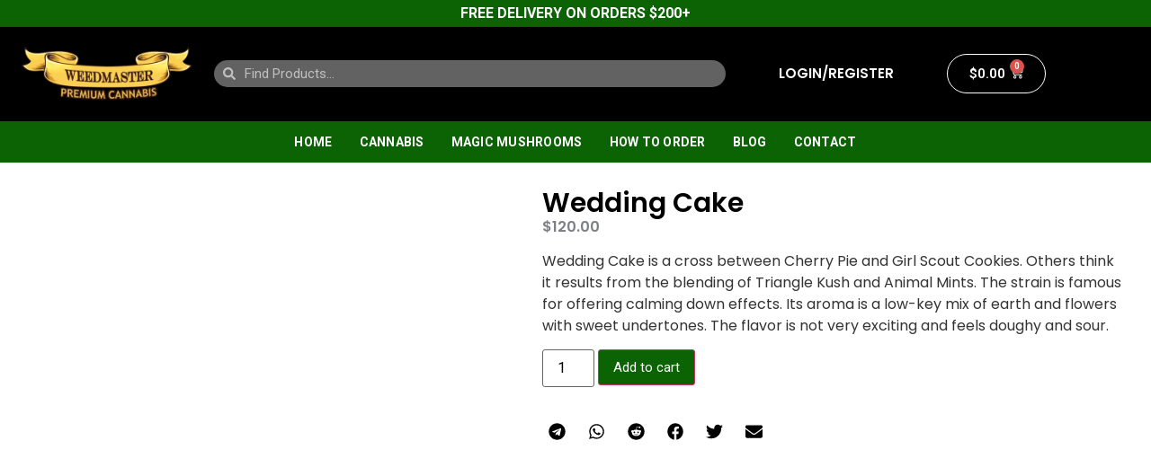

--- FILE ---
content_type: text/html; charset=UTF-8
request_url: https://weedmaster.online/shop/flower/sativa/wedding-cake/
body_size: 32837
content:
<!doctype html>
<html lang="en-US" prefix="og: https://ogp.me/ns#">
<head>
	<meta charset="UTF-8">
	<meta name="viewport" content="width=device-width, initial-scale=1">
	<link rel="profile" href="https://gmpg.org/xfn/11">
		<style>img:is([sizes="auto" i], [sizes^="auto," i]) { contain-intrinsic-size: 3000px 1500px }</style>
	<script>window._wca = window._wca || [];</script>

<!-- Search Engine Optimization by Rank Math PRO - https://rankmath.com/ -->
<title>Order Wedding Cake Marijuana Weed - Weedmaster GTA Delivery</title>
<meta name="description" content="Wedding Cake is a cross between Cherry Pie and Girl Scout Cookies. Others think it results from the blending of Triangle Kush and Animal Mints."/>
<meta name="robots" content="follow, index, max-snippet:-1, max-video-preview:-1, max-image-preview:large"/>
<link rel="canonical" href="https://weedmaster.online/shop/cannabis/sativa/wedding-cake/" />
<meta property="og:locale" content="en_US" />
<meta property="og:type" content="product" />
<meta property="og:title" content="Order Wedding Cake Marijuana Weed - Weedmaster GTA Delivery" />
<meta property="og:description" content="Wedding Cake is a cross between Cherry Pie and Girl Scout Cookies. Others think it results from the blending of Triangle Kush and Animal Mints." />
<meta property="og:url" content="https://weedmaster.online/shop/cannabis/sativa/wedding-cake/" />
<meta property="og:site_name" content="Weedmaster" />
<meta property="og:updated_time" content="2023-01-06T12:25:56-05:00" />
<meta property="og:image" content="https://weedmaster.online/wp-content/uploads/2022/10/Wedding-Cake.jpg" />
<meta property="og:image:secure_url" content="https://weedmaster.online/wp-content/uploads/2022/10/Wedding-Cake.jpg" />
<meta property="og:image:width" content="1080" />
<meta property="og:image:height" content="1080" />
<meta property="og:image:alt" content="Wedding Cake" />
<meta property="og:image:type" content="image/jpeg" />
<meta property="product:price:amount" content="120" />
<meta property="product:price:currency" content="CAD" />
<meta property="product:availability" content="instock" />
<meta name="twitter:card" content="summary_large_image" />
<meta name="twitter:title" content="Order Wedding Cake Marijuana Weed - Weedmaster GTA Delivery" />
<meta name="twitter:description" content="Wedding Cake is a cross between Cherry Pie and Girl Scout Cookies. Others think it results from the blending of Triangle Kush and Animal Mints." />
<meta name="twitter:image" content="https://weedmaster.online/wp-content/uploads/2022/10/Wedding-Cake.jpg" />
<meta name="twitter:label1" content="Price" />
<meta name="twitter:data1" content="&#036;120.00" />
<meta name="twitter:label2" content="Availability" />
<meta name="twitter:data2" content="In stock" />
<script type="application/ld+json" class="rank-math-schema-pro">{"@context":"https://schema.org","@graph":[{"@type":"Organization","@id":"https://weedmaster.online/#organization","name":"Weedmaster","logo":{"@type":"ImageObject","@id":"https://weedmaster.online/#logo","url":"https://weedmaster.online/wp-content/uploads/2021/07/Weedmaster-Ribbon-Small-150x150.png","contentUrl":"https://weedmaster.online/wp-content/uploads/2021/07/Weedmaster-Ribbon-Small-150x150.png","caption":"Weedmaster","inLanguage":"en-US"}},{"@type":"WebSite","@id":"https://weedmaster.online/#website","url":"https://weedmaster.online","name":"Weedmaster","publisher":{"@id":"https://weedmaster.online/#organization"},"inLanguage":"en-US"},{"@type":"ImageObject","@id":"https://weedmaster.online/wp-content/uploads/2022/10/Wedding-Cake.jpg","url":"https://weedmaster.online/wp-content/uploads/2022/10/Wedding-Cake.jpg","width":"1080","height":"1080","caption":"Wedding Cake","inLanguage":"en-US"},{"@type":"ItemPage","@id":"https://weedmaster.online/shop/cannabis/sativa/wedding-cake/#webpage","url":"https://weedmaster.online/shop/cannabis/sativa/wedding-cake/","name":"Order Wedding Cake Marijuana Weed - Weedmaster GTA Delivery","datePublished":"2022-11-02T12:56:31-04:00","dateModified":"2023-01-06T12:25:56-05:00","isPartOf":{"@id":"https://weedmaster.online/#website"},"primaryImageOfPage":{"@id":"https://weedmaster.online/wp-content/uploads/2022/10/Wedding-Cake.jpg"},"inLanguage":"en-US"},{"@type":"Product","name":"Order Wedding Cake Marijuana Weed - Weedmaster GTA Delivery","description":"Wedding Cake is a cross between Cherry Pie and Girl Scout Cookies. Others think it results from the blending of Triangle Kush and Animal Mints.","category":"Cannabis","mainEntityOfPage":{"@id":"https://weedmaster.online/shop/cannabis/sativa/wedding-cake/#webpage"},"image":[{"@type":"ImageObject","url":"https://weedmaster.online/wp-content/uploads/2022/10/Wedding-Cake.jpg","height":"1080","width":"1080"}],"offers":{"@type":"Offer","price":"120.00","priceCurrency":"CAD","priceValidUntil":"2027-12-31","availability":"https://schema.org/InStock","itemCondition":"NewCondition","url":"https://weedmaster.online/shop/cannabis/sativa/wedding-cake/","seller":{"@type":"Organization","@id":"https://weedmaster.online/","name":"Weedmaster","url":"https://weedmaster.online","logo":""}},"@id":"https://weedmaster.online/shop/cannabis/sativa/wedding-cake/#richSnippet"}]}</script>
<!-- /Rank Math WordPress SEO plugin -->

<link rel='dns-prefetch' href='//stats.wp.com' />
<link rel='dns-prefetch' href='//www.googletagmanager.com' />
<link rel="alternate" type="application/rss+xml" title="Weedmaster &raquo; Feed" href="https://weedmaster.online/feed/" />
<link rel="alternate" type="application/rss+xml" title="Weedmaster &raquo; Comments Feed" href="https://weedmaster.online/comments/feed/" />
<script>
window._wpemojiSettings = {"baseUrl":"https:\/\/s.w.org\/images\/core\/emoji\/15.0.3\/72x72\/","ext":".png","svgUrl":"https:\/\/s.w.org\/images\/core\/emoji\/15.0.3\/svg\/","svgExt":".svg","source":{"concatemoji":"https:\/\/weedmaster.online\/wp-includes\/js\/wp-emoji-release.min.js?ver=6.7.4"}};
/*! This file is auto-generated */
!function(i,n){var o,s,e;function c(e){try{var t={supportTests:e,timestamp:(new Date).valueOf()};sessionStorage.setItem(o,JSON.stringify(t))}catch(e){}}function p(e,t,n){e.clearRect(0,0,e.canvas.width,e.canvas.height),e.fillText(t,0,0);var t=new Uint32Array(e.getImageData(0,0,e.canvas.width,e.canvas.height).data),r=(e.clearRect(0,0,e.canvas.width,e.canvas.height),e.fillText(n,0,0),new Uint32Array(e.getImageData(0,0,e.canvas.width,e.canvas.height).data));return t.every(function(e,t){return e===r[t]})}function u(e,t,n){switch(t){case"flag":return n(e,"\ud83c\udff3\ufe0f\u200d\u26a7\ufe0f","\ud83c\udff3\ufe0f\u200b\u26a7\ufe0f")?!1:!n(e,"\ud83c\uddfa\ud83c\uddf3","\ud83c\uddfa\u200b\ud83c\uddf3")&&!n(e,"\ud83c\udff4\udb40\udc67\udb40\udc62\udb40\udc65\udb40\udc6e\udb40\udc67\udb40\udc7f","\ud83c\udff4\u200b\udb40\udc67\u200b\udb40\udc62\u200b\udb40\udc65\u200b\udb40\udc6e\u200b\udb40\udc67\u200b\udb40\udc7f");case"emoji":return!n(e,"\ud83d\udc26\u200d\u2b1b","\ud83d\udc26\u200b\u2b1b")}return!1}function f(e,t,n){var r="undefined"!=typeof WorkerGlobalScope&&self instanceof WorkerGlobalScope?new OffscreenCanvas(300,150):i.createElement("canvas"),a=r.getContext("2d",{willReadFrequently:!0}),o=(a.textBaseline="top",a.font="600 32px Arial",{});return e.forEach(function(e){o[e]=t(a,e,n)}),o}function t(e){var t=i.createElement("script");t.src=e,t.defer=!0,i.head.appendChild(t)}"undefined"!=typeof Promise&&(o="wpEmojiSettingsSupports",s=["flag","emoji"],n.supports={everything:!0,everythingExceptFlag:!0},e=new Promise(function(e){i.addEventListener("DOMContentLoaded",e,{once:!0})}),new Promise(function(t){var n=function(){try{var e=JSON.parse(sessionStorage.getItem(o));if("object"==typeof e&&"number"==typeof e.timestamp&&(new Date).valueOf()<e.timestamp+604800&&"object"==typeof e.supportTests)return e.supportTests}catch(e){}return null}();if(!n){if("undefined"!=typeof Worker&&"undefined"!=typeof OffscreenCanvas&&"undefined"!=typeof URL&&URL.createObjectURL&&"undefined"!=typeof Blob)try{var e="postMessage("+f.toString()+"("+[JSON.stringify(s),u.toString(),p.toString()].join(",")+"));",r=new Blob([e],{type:"text/javascript"}),a=new Worker(URL.createObjectURL(r),{name:"wpTestEmojiSupports"});return void(a.onmessage=function(e){c(n=e.data),a.terminate(),t(n)})}catch(e){}c(n=f(s,u,p))}t(n)}).then(function(e){for(var t in e)n.supports[t]=e[t],n.supports.everything=n.supports.everything&&n.supports[t],"flag"!==t&&(n.supports.everythingExceptFlag=n.supports.everythingExceptFlag&&n.supports[t]);n.supports.everythingExceptFlag=n.supports.everythingExceptFlag&&!n.supports.flag,n.DOMReady=!1,n.readyCallback=function(){n.DOMReady=!0}}).then(function(){return e}).then(function(){var e;n.supports.everything||(n.readyCallback(),(e=n.source||{}).concatemoji?t(e.concatemoji):e.wpemoji&&e.twemoji&&(t(e.twemoji),t(e.wpemoji)))}))}((window,document),window._wpemojiSettings);
</script>

<style id='wp-emoji-styles-inline-css'>

	img.wp-smiley, img.emoji {
		display: inline !important;
		border: none !important;
		box-shadow: none !important;
		height: 1em !important;
		width: 1em !important;
		margin: 0 0.07em !important;
		vertical-align: -0.1em !important;
		background: none !important;
		padding: 0 !important;
	}
</style>
<link rel='stylesheet' id='wp-block-library-css' href='https://weedmaster.online/wp-includes/css/dist/block-library/style.min.css?ver=6.7.4' media='all' />
<style id='wp-block-library-inline-css'>
.has-text-align-justify{text-align:justify;}
</style>
<link rel='stylesheet' id='mediaelement-css' href='https://weedmaster.online/wp-includes/js/mediaelement/mediaelementplayer-legacy.min.css?ver=4.2.17' media='all' />
<link rel='stylesheet' id='wp-mediaelement-css' href='https://weedmaster.online/wp-includes/js/mediaelement/wp-mediaelement.min.css?ver=6.7.4' media='all' />
<style id='jetpack-sharing-buttons-style-inline-css'>
.jetpack-sharing-buttons__services-list{display:flex;flex-direction:row;flex-wrap:wrap;gap:0;list-style-type:none;margin:5px;padding:0}.jetpack-sharing-buttons__services-list.has-small-icon-size{font-size:12px}.jetpack-sharing-buttons__services-list.has-normal-icon-size{font-size:16px}.jetpack-sharing-buttons__services-list.has-large-icon-size{font-size:24px}.jetpack-sharing-buttons__services-list.has-huge-icon-size{font-size:36px}@media print{.jetpack-sharing-buttons__services-list{display:none!important}}.editor-styles-wrapper .wp-block-jetpack-sharing-buttons{gap:0;padding-inline-start:0}ul.jetpack-sharing-buttons__services-list.has-background{padding:1.25em 2.375em}
</style>
<style id='rank-math-toc-block-style-inline-css'>
.wp-block-rank-math-toc-block nav ol{counter-reset:item}.wp-block-rank-math-toc-block nav ol li{display:block}.wp-block-rank-math-toc-block nav ol li:before{content:counters(item, ".") ". ";counter-increment:item}

</style>
<style id='classic-theme-styles-inline-css'>
/*! This file is auto-generated */
.wp-block-button__link{color:#fff;background-color:#32373c;border-radius:9999px;box-shadow:none;text-decoration:none;padding:calc(.667em + 2px) calc(1.333em + 2px);font-size:1.125em}.wp-block-file__button{background:#32373c;color:#fff;text-decoration:none}
</style>
<style id='global-styles-inline-css'>
:root{--wp--preset--aspect-ratio--square: 1;--wp--preset--aspect-ratio--4-3: 4/3;--wp--preset--aspect-ratio--3-4: 3/4;--wp--preset--aspect-ratio--3-2: 3/2;--wp--preset--aspect-ratio--2-3: 2/3;--wp--preset--aspect-ratio--16-9: 16/9;--wp--preset--aspect-ratio--9-16: 9/16;--wp--preset--color--black: #000000;--wp--preset--color--cyan-bluish-gray: #abb8c3;--wp--preset--color--white: #ffffff;--wp--preset--color--pale-pink: #f78da7;--wp--preset--color--vivid-red: #cf2e2e;--wp--preset--color--luminous-vivid-orange: #ff6900;--wp--preset--color--luminous-vivid-amber: #fcb900;--wp--preset--color--light-green-cyan: #7bdcb5;--wp--preset--color--vivid-green-cyan: #00d084;--wp--preset--color--pale-cyan-blue: #8ed1fc;--wp--preset--color--vivid-cyan-blue: #0693e3;--wp--preset--color--vivid-purple: #9b51e0;--wp--preset--gradient--vivid-cyan-blue-to-vivid-purple: linear-gradient(135deg,rgba(6,147,227,1) 0%,rgb(155,81,224) 100%);--wp--preset--gradient--light-green-cyan-to-vivid-green-cyan: linear-gradient(135deg,rgb(122,220,180) 0%,rgb(0,208,130) 100%);--wp--preset--gradient--luminous-vivid-amber-to-luminous-vivid-orange: linear-gradient(135deg,rgba(252,185,0,1) 0%,rgba(255,105,0,1) 100%);--wp--preset--gradient--luminous-vivid-orange-to-vivid-red: linear-gradient(135deg,rgba(255,105,0,1) 0%,rgb(207,46,46) 100%);--wp--preset--gradient--very-light-gray-to-cyan-bluish-gray: linear-gradient(135deg,rgb(238,238,238) 0%,rgb(169,184,195) 100%);--wp--preset--gradient--cool-to-warm-spectrum: linear-gradient(135deg,rgb(74,234,220) 0%,rgb(151,120,209) 20%,rgb(207,42,186) 40%,rgb(238,44,130) 60%,rgb(251,105,98) 80%,rgb(254,248,76) 100%);--wp--preset--gradient--blush-light-purple: linear-gradient(135deg,rgb(255,206,236) 0%,rgb(152,150,240) 100%);--wp--preset--gradient--blush-bordeaux: linear-gradient(135deg,rgb(254,205,165) 0%,rgb(254,45,45) 50%,rgb(107,0,62) 100%);--wp--preset--gradient--luminous-dusk: linear-gradient(135deg,rgb(255,203,112) 0%,rgb(199,81,192) 50%,rgb(65,88,208) 100%);--wp--preset--gradient--pale-ocean: linear-gradient(135deg,rgb(255,245,203) 0%,rgb(182,227,212) 50%,rgb(51,167,181) 100%);--wp--preset--gradient--electric-grass: linear-gradient(135deg,rgb(202,248,128) 0%,rgb(113,206,126) 100%);--wp--preset--gradient--midnight: linear-gradient(135deg,rgb(2,3,129) 0%,rgb(40,116,252) 100%);--wp--preset--font-size--small: 13px;--wp--preset--font-size--medium: 20px;--wp--preset--font-size--large: 36px;--wp--preset--font-size--x-large: 42px;--wp--preset--spacing--20: 0.44rem;--wp--preset--spacing--30: 0.67rem;--wp--preset--spacing--40: 1rem;--wp--preset--spacing--50: 1.5rem;--wp--preset--spacing--60: 2.25rem;--wp--preset--spacing--70: 3.38rem;--wp--preset--spacing--80: 5.06rem;--wp--preset--shadow--natural: 6px 6px 9px rgba(0, 0, 0, 0.2);--wp--preset--shadow--deep: 12px 12px 50px rgba(0, 0, 0, 0.4);--wp--preset--shadow--sharp: 6px 6px 0px rgba(0, 0, 0, 0.2);--wp--preset--shadow--outlined: 6px 6px 0px -3px rgba(255, 255, 255, 1), 6px 6px rgba(0, 0, 0, 1);--wp--preset--shadow--crisp: 6px 6px 0px rgba(0, 0, 0, 1);}:where(.is-layout-flex){gap: 0.5em;}:where(.is-layout-grid){gap: 0.5em;}body .is-layout-flex{display: flex;}.is-layout-flex{flex-wrap: wrap;align-items: center;}.is-layout-flex > :is(*, div){margin: 0;}body .is-layout-grid{display: grid;}.is-layout-grid > :is(*, div){margin: 0;}:where(.wp-block-columns.is-layout-flex){gap: 2em;}:where(.wp-block-columns.is-layout-grid){gap: 2em;}:where(.wp-block-post-template.is-layout-flex){gap: 1.25em;}:where(.wp-block-post-template.is-layout-grid){gap: 1.25em;}.has-black-color{color: var(--wp--preset--color--black) !important;}.has-cyan-bluish-gray-color{color: var(--wp--preset--color--cyan-bluish-gray) !important;}.has-white-color{color: var(--wp--preset--color--white) !important;}.has-pale-pink-color{color: var(--wp--preset--color--pale-pink) !important;}.has-vivid-red-color{color: var(--wp--preset--color--vivid-red) !important;}.has-luminous-vivid-orange-color{color: var(--wp--preset--color--luminous-vivid-orange) !important;}.has-luminous-vivid-amber-color{color: var(--wp--preset--color--luminous-vivid-amber) !important;}.has-light-green-cyan-color{color: var(--wp--preset--color--light-green-cyan) !important;}.has-vivid-green-cyan-color{color: var(--wp--preset--color--vivid-green-cyan) !important;}.has-pale-cyan-blue-color{color: var(--wp--preset--color--pale-cyan-blue) !important;}.has-vivid-cyan-blue-color{color: var(--wp--preset--color--vivid-cyan-blue) !important;}.has-vivid-purple-color{color: var(--wp--preset--color--vivid-purple) !important;}.has-black-background-color{background-color: var(--wp--preset--color--black) !important;}.has-cyan-bluish-gray-background-color{background-color: var(--wp--preset--color--cyan-bluish-gray) !important;}.has-white-background-color{background-color: var(--wp--preset--color--white) !important;}.has-pale-pink-background-color{background-color: var(--wp--preset--color--pale-pink) !important;}.has-vivid-red-background-color{background-color: var(--wp--preset--color--vivid-red) !important;}.has-luminous-vivid-orange-background-color{background-color: var(--wp--preset--color--luminous-vivid-orange) !important;}.has-luminous-vivid-amber-background-color{background-color: var(--wp--preset--color--luminous-vivid-amber) !important;}.has-light-green-cyan-background-color{background-color: var(--wp--preset--color--light-green-cyan) !important;}.has-vivid-green-cyan-background-color{background-color: var(--wp--preset--color--vivid-green-cyan) !important;}.has-pale-cyan-blue-background-color{background-color: var(--wp--preset--color--pale-cyan-blue) !important;}.has-vivid-cyan-blue-background-color{background-color: var(--wp--preset--color--vivid-cyan-blue) !important;}.has-vivid-purple-background-color{background-color: var(--wp--preset--color--vivid-purple) !important;}.has-black-border-color{border-color: var(--wp--preset--color--black) !important;}.has-cyan-bluish-gray-border-color{border-color: var(--wp--preset--color--cyan-bluish-gray) !important;}.has-white-border-color{border-color: var(--wp--preset--color--white) !important;}.has-pale-pink-border-color{border-color: var(--wp--preset--color--pale-pink) !important;}.has-vivid-red-border-color{border-color: var(--wp--preset--color--vivid-red) !important;}.has-luminous-vivid-orange-border-color{border-color: var(--wp--preset--color--luminous-vivid-orange) !important;}.has-luminous-vivid-amber-border-color{border-color: var(--wp--preset--color--luminous-vivid-amber) !important;}.has-light-green-cyan-border-color{border-color: var(--wp--preset--color--light-green-cyan) !important;}.has-vivid-green-cyan-border-color{border-color: var(--wp--preset--color--vivid-green-cyan) !important;}.has-pale-cyan-blue-border-color{border-color: var(--wp--preset--color--pale-cyan-blue) !important;}.has-vivid-cyan-blue-border-color{border-color: var(--wp--preset--color--vivid-cyan-blue) !important;}.has-vivid-purple-border-color{border-color: var(--wp--preset--color--vivid-purple) !important;}.has-vivid-cyan-blue-to-vivid-purple-gradient-background{background: var(--wp--preset--gradient--vivid-cyan-blue-to-vivid-purple) !important;}.has-light-green-cyan-to-vivid-green-cyan-gradient-background{background: var(--wp--preset--gradient--light-green-cyan-to-vivid-green-cyan) !important;}.has-luminous-vivid-amber-to-luminous-vivid-orange-gradient-background{background: var(--wp--preset--gradient--luminous-vivid-amber-to-luminous-vivid-orange) !important;}.has-luminous-vivid-orange-to-vivid-red-gradient-background{background: var(--wp--preset--gradient--luminous-vivid-orange-to-vivid-red) !important;}.has-very-light-gray-to-cyan-bluish-gray-gradient-background{background: var(--wp--preset--gradient--very-light-gray-to-cyan-bluish-gray) !important;}.has-cool-to-warm-spectrum-gradient-background{background: var(--wp--preset--gradient--cool-to-warm-spectrum) !important;}.has-blush-light-purple-gradient-background{background: var(--wp--preset--gradient--blush-light-purple) !important;}.has-blush-bordeaux-gradient-background{background: var(--wp--preset--gradient--blush-bordeaux) !important;}.has-luminous-dusk-gradient-background{background: var(--wp--preset--gradient--luminous-dusk) !important;}.has-pale-ocean-gradient-background{background: var(--wp--preset--gradient--pale-ocean) !important;}.has-electric-grass-gradient-background{background: var(--wp--preset--gradient--electric-grass) !important;}.has-midnight-gradient-background{background: var(--wp--preset--gradient--midnight) !important;}.has-small-font-size{font-size: var(--wp--preset--font-size--small) !important;}.has-medium-font-size{font-size: var(--wp--preset--font-size--medium) !important;}.has-large-font-size{font-size: var(--wp--preset--font-size--large) !important;}.has-x-large-font-size{font-size: var(--wp--preset--font-size--x-large) !important;}
:where(.wp-block-post-template.is-layout-flex){gap: 1.25em;}:where(.wp-block-post-template.is-layout-grid){gap: 1.25em;}
:where(.wp-block-columns.is-layout-flex){gap: 2em;}:where(.wp-block-columns.is-layout-grid){gap: 2em;}
:root :where(.wp-block-pullquote){font-size: 1.5em;line-height: 1.6;}
</style>
<link rel='stylesheet' id='tco_woo_front_css-css' href='https://weedmaster.online/wp-content/plugins/tco-woo-checkout-editor//assets/css/front.css?ver=2.2.4' media='all' />
<link rel='stylesheet' id='photoswipe-css' href='https://weedmaster.online/wp-content/plugins/woocommerce/assets/css/photoswipe/photoswipe.min.css?ver=8.9.4' media='all' />
<link rel='stylesheet' id='photoswipe-default-skin-css' href='https://weedmaster.online/wp-content/plugins/woocommerce/assets/css/photoswipe/default-skin/default-skin.min.css?ver=8.9.4' media='all' />
<link rel='stylesheet' id='woocommerce-layout-css' href='https://weedmaster.online/wp-content/plugins/woocommerce/assets/css/woocommerce-layout.css?ver=8.9.4' media='all' />
<style id='woocommerce-layout-inline-css'>

	.infinite-scroll .woocommerce-pagination {
		display: none;
	}
</style>
<link rel='stylesheet' id='woocommerce-smallscreen-css' href='https://weedmaster.online/wp-content/plugins/woocommerce/assets/css/woocommerce-smallscreen.css?ver=8.9.4' media='only screen and (max-width: 768px)' />
<link rel='stylesheet' id='woocommerce-general-css' href='https://weedmaster.online/wp-content/plugins/woocommerce/assets/css/woocommerce.css?ver=8.9.4' media='all' />
<style id='woocommerce-inline-inline-css'>
.woocommerce form .form-row .required { visibility: visible; }
</style>
<link rel='stylesheet' id='hello-elementor-css' href='https://weedmaster.online/wp-content/themes/hello-elementor/style.min.css?ver=3.0.1' media='all' />
<link rel='stylesheet' id='hello-elementor-theme-style-css' href='https://weedmaster.online/wp-content/themes/hello-elementor/theme.min.css?ver=3.0.1' media='all' />
<link rel='stylesheet' id='hello-elementor-header-footer-css' href='https://weedmaster.online/wp-content/themes/hello-elementor/header-footer.min.css?ver=3.0.1' media='all' />
<link rel='stylesheet' id='elementor-frontend-css' href='https://weedmaster.online/wp-content/plugins/elementor/assets/css/frontend-lite.min.css?ver=3.21.7' media='all' />
<link rel='stylesheet' id='elementor-post-1465-css' href='https://weedmaster.online/wp-content/uploads/elementor/css/post-1465.css?ver=1735749934' media='all' />
<link rel='stylesheet' id='swiper-css' href='https://weedmaster.online/wp-content/plugins/elementor/assets/lib/swiper/v8/css/swiper.min.css?ver=8.4.5' media='all' />
<link rel='stylesheet' id='elementor-pro-css' href='https://weedmaster.online/wp-content/plugins/pro-elements/assets/css/frontend-lite.min.css?ver=3.21.3' media='all' />
<link rel='stylesheet' id='elementor-global-css' href='https://weedmaster.online/wp-content/uploads/elementor/css/global.css?ver=1735749936' media='all' />
<link rel='stylesheet' id='elementor-post-1480-css' href='https://weedmaster.online/wp-content/uploads/elementor/css/post-1480.css?ver=1735749936' media='all' />
<link rel='stylesheet' id='elementor-post-1529-css' href='https://weedmaster.online/wp-content/uploads/elementor/css/post-1529.css?ver=1735749936' media='all' />
<link rel='stylesheet' id='elementor-post-1732-css' href='https://weedmaster.online/wp-content/uploads/elementor/css/post-1732.css?ver=1735749947' media='all' />
<link rel='stylesheet' id='elementor-post-1675-css' href='https://weedmaster.online/wp-content/uploads/elementor/css/post-1675.css?ver=1735749936' media='all' />
<link rel='stylesheet' id='elementor-post-1672-css' href='https://weedmaster.online/wp-content/uploads/elementor/css/post-1672.css?ver=1735749936' media='all' />
<link rel='stylesheet' id='select2-css' href='https://weedmaster.online/wp-content/plugins/woocommerce/assets/css/select2.css?ver=8.9.4' media='all' />
<link rel='stylesheet' id='woovr-frontend-css' href='https://weedmaster.online/wp-content/plugins/wpc-variations-radio-buttons/assets/css/frontend.css?ver=3.5.4' media='all' />
<link rel='stylesheet' id='google-fonts-1-css' href='https://fonts.googleapis.com/css?family=Roboto%3A100%2C100italic%2C200%2C200italic%2C300%2C300italic%2C400%2C400italic%2C500%2C500italic%2C600%2C600italic%2C700%2C700italic%2C800%2C800italic%2C900%2C900italic%7CRoboto+Slab%3A100%2C100italic%2C200%2C200italic%2C300%2C300italic%2C400%2C400italic%2C500%2C500italic%2C600%2C600italic%2C700%2C700italic%2C800%2C800italic%2C900%2C900italic%7CInter%3A100%2C100italic%2C200%2C200italic%2C300%2C300italic%2C400%2C400italic%2C500%2C500italic%2C600%2C600italic%2C700%2C700italic%2C800%2C800italic%2C900%2C900italic%7CPoppins%3A100%2C100italic%2C200%2C200italic%2C300%2C300italic%2C400%2C400italic%2C500%2C500italic%2C600%2C600italic%2C700%2C700italic%2C800%2C800italic%2C900%2C900italic&#038;display=swap&#038;ver=6.7.4' media='all' />
<link rel="preconnect" href="https://fonts.gstatic.com/" crossorigin><script src="https://weedmaster.online/wp-includes/js/jquery/jquery.min.js?ver=3.7.1" id="jquery-core-js"></script>
<script src="https://weedmaster.online/wp-includes/js/jquery/jquery-migrate.min.js?ver=3.4.1" id="jquery-migrate-js"></script>
<script src="https://weedmaster.online/wp-content/plugins/woocommerce/assets/js/zoom/jquery.zoom.min.js?ver=1.7.21-wc.8.9.4" id="zoom-js" defer data-wp-strategy="defer"></script>
<script src="https://weedmaster.online/wp-content/plugins/woocommerce/assets/js/flexslider/jquery.flexslider.min.js?ver=2.7.2-wc.8.9.4" id="flexslider-js" defer data-wp-strategy="defer"></script>
<script src="https://weedmaster.online/wp-content/plugins/woocommerce/assets/js/photoswipe/photoswipe.min.js?ver=4.1.1-wc.8.9.4" id="photoswipe-js" defer data-wp-strategy="defer"></script>
<script src="https://weedmaster.online/wp-content/plugins/woocommerce/assets/js/photoswipe/photoswipe-ui-default.min.js?ver=4.1.1-wc.8.9.4" id="photoswipe-ui-default-js" defer data-wp-strategy="defer"></script>
<script id="wc-single-product-js-extra">
var wc_single_product_params = {"i18n_required_rating_text":"Please select a rating","review_rating_required":"yes","flexslider":{"rtl":false,"animation":"slide","smoothHeight":true,"directionNav":false,"controlNav":"thumbnails","slideshow":false,"animationSpeed":500,"animationLoop":false,"allowOneSlide":false},"zoom_enabled":"1","zoom_options":[],"photoswipe_enabled":"1","photoswipe_options":{"shareEl":false,"closeOnScroll":false,"history":false,"hideAnimationDuration":0,"showAnimationDuration":0},"flexslider_enabled":"1"};
</script>
<script src="https://weedmaster.online/wp-content/plugins/woocommerce/assets/js/frontend/single-product.min.js?ver=8.9.4" id="wc-single-product-js" defer data-wp-strategy="defer"></script>
<script src="https://weedmaster.online/wp-content/plugins/woocommerce/assets/js/jquery-blockui/jquery.blockUI.min.js?ver=2.7.0-wc.8.9.4" id="jquery-blockui-js" defer data-wp-strategy="defer"></script>
<script src="https://weedmaster.online/wp-content/plugins/woocommerce/assets/js/js-cookie/js.cookie.min.js?ver=2.1.4-wc.8.9.4" id="js-cookie-js" defer data-wp-strategy="defer"></script>
<script id="woocommerce-js-extra">
var woocommerce_params = {"ajax_url":"\/wp-admin\/admin-ajax.php","wc_ajax_url":"\/?wc-ajax=%%endpoint%%"};
</script>
<script src="https://weedmaster.online/wp-content/plugins/woocommerce/assets/js/frontend/woocommerce.min.js?ver=8.9.4" id="woocommerce-js" defer data-wp-strategy="defer"></script>
<script src="https://stats.wp.com/s-202605.js" id="woocommerce-analytics-js" defer data-wp-strategy="defer"></script>

<!-- Google tag (gtag.js) snippet added by Site Kit -->

<!-- Google Analytics snippet added by Site Kit -->
<script src="https://www.googletagmanager.com/gtag/js?id=G-GL2XMKC0JL" id="google_gtagjs-js" async></script>
<script id="google_gtagjs-js-after">
window.dataLayer = window.dataLayer || [];function gtag(){dataLayer.push(arguments);}
gtag("set","linker",{"domains":["weedmaster.online"]});
gtag("js", new Date());
gtag("set", "developer_id.dZTNiMT", true);
gtag("config", "G-GL2XMKC0JL");
</script>

<!-- End Google tag (gtag.js) snippet added by Site Kit -->
<link rel="https://api.w.org/" href="https://weedmaster.online/wp-json/" /><link rel="alternate" title="JSON" type="application/json" href="https://weedmaster.online/wp-json/wp/v2/product/1172" /><link rel="EditURI" type="application/rsd+xml" title="RSD" href="https://weedmaster.online/xmlrpc.php?rsd" />
<meta name="generator" content="WordPress 6.7.4" />
<link rel='shortlink' href='https://weedmaster.online/?p=1172' />
<link rel="alternate" title="oEmbed (JSON)" type="application/json+oembed" href="https://weedmaster.online/wp-json/oembed/1.0/embed?url=https%3A%2F%2Fweedmaster.online%2Fshop%2Fcannabis%2Fsativa%2Fwedding-cake%2F" />
<link rel="alternate" title="oEmbed (XML)" type="text/xml+oembed" href="https://weedmaster.online/wp-json/oembed/1.0/embed?url=https%3A%2F%2Fweedmaster.online%2Fshop%2Fcannabis%2Fsativa%2Fwedding-cake%2F&#038;format=xml" />
<meta name="generator" content="Site Kit by Google 1.127.0" /><style id="tco-email-forms-styles" type="text/css">

.tco-subscribe-form fieldset {
  border: 0; margin-bottom: 0;
}
.tco-subscribe-form select,
.tco-subscribe-form input[type="text"],
.tco-subscribe-form input[type="email"],
.tco-subscribe-form textarea {
  width: 100%;
  margin-bottom: 0;
  font-size: inherit;
}
.tco-subscribe-form input::-webkit-input-placeholder,
.tco-subscribe-form textarea::-webkit-input-placeholder{color:#c5c5c5}
.tco-subscribe-form input::-moz-placeholder,
.tco-subscribe-form textarea::-moz-placeholder{color:#c5c5c5}
.tco-subscribe-form input:-ms-input-placeholder,
.tco-subscribe-form textarea:-ms-input-placeholder{color:#c5c5c5}

</style>
	<style>img#wpstats{display:none}</style>
		<meta name="description" content="Wedding Cake is a cross between Cherry Pie and Girl Scout Cookies. Others think it results from the blending of Triangle Kush and Animal Mints. The strain is famous for offering calming down effects. Its aroma is a low-key mix of earth and flowers with sweet undertones. The flavor is not very exciting and feels doughy and sour.">
	<noscript><style>.woocommerce-product-gallery{ opacity: 1 !important; }</style></noscript>
	<meta name="generator" content="Elementor 3.21.7; features: e_optimized_assets_loading, e_optimized_css_loading, e_font_icon_svg, additional_custom_breakpoints, e_lazyload; settings: css_print_method-external, google_font-enabled, font_display-swap">
			<style>
				.e-con.e-parent:nth-of-type(n+4):not(.e-lazyloaded):not(.e-no-lazyload),
				.e-con.e-parent:nth-of-type(n+4):not(.e-lazyloaded):not(.e-no-lazyload) * {
					background-image: none !important;
				}
				@media screen and (max-height: 1024px) {
					.e-con.e-parent:nth-of-type(n+3):not(.e-lazyloaded):not(.e-no-lazyload),
					.e-con.e-parent:nth-of-type(n+3):not(.e-lazyloaded):not(.e-no-lazyload) * {
						background-image: none !important;
					}
				}
				@media screen and (max-height: 640px) {
					.e-con.e-parent:nth-of-type(n+2):not(.e-lazyloaded):not(.e-no-lazyload),
					.e-con.e-parent:nth-of-type(n+2):not(.e-lazyloaded):not(.e-no-lazyload) * {
						background-image: none !important;
					}
				}
			</style>
			<meta name="generator" content="Powered by Slider Revolution 6.6.18 - responsive, Mobile-Friendly Slider Plugin for WordPress with comfortable drag and drop interface." />
<link rel="icon" href="https://weedmaster.online/wp-content/uploads/2021/07/cropped-Weedmaster-Logo-Resized-32x32.png" sizes="32x32" />
<link rel="icon" href="https://weedmaster.online/wp-content/uploads/2021/07/cropped-Weedmaster-Logo-Resized-192x192.png" sizes="192x192" />
<link rel="apple-touch-icon" href="https://weedmaster.online/wp-content/uploads/2021/07/cropped-Weedmaster-Logo-Resized-180x180.png" />
<meta name="msapplication-TileImage" content="https://weedmaster.online/wp-content/uploads/2021/07/cropped-Weedmaster-Logo-Resized-270x270.png" />
<script>function setREVStartSize(e){
			//window.requestAnimationFrame(function() {
				window.RSIW = window.RSIW===undefined ? window.innerWidth : window.RSIW;
				window.RSIH = window.RSIH===undefined ? window.innerHeight : window.RSIH;
				try {
					var pw = document.getElementById(e.c).parentNode.offsetWidth,
						newh;
					pw = pw===0 || isNaN(pw) || (e.l=="fullwidth" || e.layout=="fullwidth") ? window.RSIW : pw;
					e.tabw = e.tabw===undefined ? 0 : parseInt(e.tabw);
					e.thumbw = e.thumbw===undefined ? 0 : parseInt(e.thumbw);
					e.tabh = e.tabh===undefined ? 0 : parseInt(e.tabh);
					e.thumbh = e.thumbh===undefined ? 0 : parseInt(e.thumbh);
					e.tabhide = e.tabhide===undefined ? 0 : parseInt(e.tabhide);
					e.thumbhide = e.thumbhide===undefined ? 0 : parseInt(e.thumbhide);
					e.mh = e.mh===undefined || e.mh=="" || e.mh==="auto" ? 0 : parseInt(e.mh,0);
					if(e.layout==="fullscreen" || e.l==="fullscreen")
						newh = Math.max(e.mh,window.RSIH);
					else{
						e.gw = Array.isArray(e.gw) ? e.gw : [e.gw];
						for (var i in e.rl) if (e.gw[i]===undefined || e.gw[i]===0) e.gw[i] = e.gw[i-1];
						e.gh = e.el===undefined || e.el==="" || (Array.isArray(e.el) && e.el.length==0)? e.gh : e.el;
						e.gh = Array.isArray(e.gh) ? e.gh : [e.gh];
						for (var i in e.rl) if (e.gh[i]===undefined || e.gh[i]===0) e.gh[i] = e.gh[i-1];
											
						var nl = new Array(e.rl.length),
							ix = 0,
							sl;
						e.tabw = e.tabhide>=pw ? 0 : e.tabw;
						e.thumbw = e.thumbhide>=pw ? 0 : e.thumbw;
						e.tabh = e.tabhide>=pw ? 0 : e.tabh;
						e.thumbh = e.thumbhide>=pw ? 0 : e.thumbh;
						for (var i in e.rl) nl[i] = e.rl[i]<window.RSIW ? 0 : e.rl[i];
						sl = nl[0];
						for (var i in nl) if (sl>nl[i] && nl[i]>0) { sl = nl[i]; ix=i;}
						var m = pw>(e.gw[ix]+e.tabw+e.thumbw) ? 1 : (pw-(e.tabw+e.thumbw)) / (e.gw[ix]);
						newh =  (e.gh[ix] * m) + (e.tabh + e.thumbh);
					}
					var el = document.getElementById(e.c);
					if (el!==null && el) el.style.height = newh+"px";
					el = document.getElementById(e.c+"_wrapper");
					if (el!==null && el) {
						el.style.height = newh+"px";
						el.style.display = "block";
					}
				} catch(e){
					console.log("Failure at Presize of Slider:" + e)
				}
			//});
		  };</script>
</head>
<body class="product-template-default single single-product postid-1172 wp-custom-logo theme-hello-elementor woocommerce woocommerce-page woocommerce-no-js elementor-default elementor-template-full-width elementor-kit-1465 elementor-page-1732">



		<div data-elementor-type="header" data-elementor-id="1480" class="elementor elementor-1480 elementor-location-header" data-elementor-post-type="elementor_library">
			<div class="elementor-element elementor-element-e9d3328 e-flex e-con-boxed e-con e-parent" data-id="e9d3328" data-element_type="container" data-settings="{&quot;background_background&quot;:&quot;classic&quot;}">
					<div class="e-con-inner">
				<div class="elementor-element elementor-element-d1a869e elementor-widget elementor-widget-heading" data-id="d1a869e" data-element_type="widget" data-widget_type="heading.default">
				<div class="elementor-widget-container">
			<style>/*! elementor - v3.21.0 - 22-05-2024 */
.elementor-heading-title{padding:0;margin:0;line-height:1}.elementor-widget-heading .elementor-heading-title[class*=elementor-size-]>a{color:inherit;font-size:inherit;line-height:inherit}.elementor-widget-heading .elementor-heading-title.elementor-size-small{font-size:15px}.elementor-widget-heading .elementor-heading-title.elementor-size-medium{font-size:19px}.elementor-widget-heading .elementor-heading-title.elementor-size-large{font-size:29px}.elementor-widget-heading .elementor-heading-title.elementor-size-xl{font-size:39px}.elementor-widget-heading .elementor-heading-title.elementor-size-xxl{font-size:59px}</style><h2 class="elementor-heading-title elementor-size-default">FREE DELIVERY ON ORDERS $200+</h2>		</div>
				</div>
					</div>
				</div>
		<div class="elementor-element elementor-element-89f3bda elementor-hidden-desktop e-flex e-con-boxed e-con e-parent" data-id="89f3bda" data-element_type="container" data-settings="{&quot;background_background&quot;:&quot;classic&quot;,&quot;sticky&quot;:&quot;top&quot;,&quot;sticky_on&quot;:[&quot;tablet&quot;,&quot;mobile&quot;],&quot;sticky_offset&quot;:0,&quot;sticky_effects_offset&quot;:0}">
					<div class="e-con-inner">
		<div class="elementor-element elementor-element-6a6f781 elementor-hidden-desktop e-flex e-con-boxed e-con e-child" data-id="6a6f781" data-element_type="container" data-settings="{&quot;background_background&quot;:&quot;classic&quot;,&quot;animation_mobile&quot;:&quot;none&quot;}">
					<div class="e-con-inner">
		<div class="elementor-element elementor-element-72db926 e-con-full e-flex e-con e-child" data-id="72db926" data-element_type="container">
				<div class="elementor-element elementor-element-110e6e1 elementor-view-default elementor-widget elementor-widget-icon" data-id="110e6e1" data-element_type="widget" data-widget_type="icon.default">
				<div class="elementor-widget-container">
					<div class="elementor-icon-wrapper">
			<a class="elementor-icon" href="#elementor-action%3Aaction%3Dpopup%3Aopen%26settings%3DeyJpZCI6IjE2NzUiLCJ0b2dnbGUiOmZhbHNlfQ%3D%3D">
			<svg aria-hidden="true" class="e-font-icon-svg e-fas-bars" viewBox="0 0 448 512" xmlns="http://www.w3.org/2000/svg"><path d="M16 132h416c8.837 0 16-7.163 16-16V76c0-8.837-7.163-16-16-16H16C7.163 60 0 67.163 0 76v40c0 8.837 7.163 16 16 16zm0 160h416c8.837 0 16-7.163 16-16v-40c0-8.837-7.163-16-16-16H16c-8.837 0-16 7.163-16 16v40c0 8.837 7.163 16 16 16zm0 160h416c8.837 0 16-7.163 16-16v-40c0-8.837-7.163-16-16-16H16c-8.837 0-16 7.163-16 16v40c0 8.837 7.163 16 16 16z"></path></svg>			</a>
		</div>
				</div>
				</div>
				<div class="elementor-element elementor-element-cbed430 elementor-view-default elementor-widget elementor-widget-icon" data-id="cbed430" data-element_type="widget" data-widget_type="icon.default">
				<div class="elementor-widget-container">
					<div class="elementor-icon-wrapper">
			<a class="elementor-icon" href="#elementor-action%3Aaction%3Dpopup%3Aopen%26settings%3DeyJpZCI6IjE2NzgiLCJ0b2dnbGUiOmZhbHNlfQ%3D%3D">
			<svg aria-hidden="true" class="e-font-icon-svg e-fas-search" viewBox="0 0 512 512" xmlns="http://www.w3.org/2000/svg"><path d="M505 442.7L405.3 343c-4.5-4.5-10.6-7-17-7H372c27.6-35.3 44-79.7 44-128C416 93.1 322.9 0 208 0S0 93.1 0 208s93.1 208 208 208c48.3 0 92.7-16.4 128-44v16.3c0 6.4 2.5 12.5 7 17l99.7 99.7c9.4 9.4 24.6 9.4 33.9 0l28.3-28.3c9.4-9.4 9.4-24.6.1-34zM208 336c-70.7 0-128-57.2-128-128 0-70.7 57.2-128 128-128 70.7 0 128 57.2 128 128 0 70.7-57.2 128-128 128z"></path></svg>			</a>
		</div>
				</div>
				</div>
				</div>
		<div class="elementor-element elementor-element-15604c3 e-con-full e-flex e-con e-child" data-id="15604c3" data-element_type="container">
				<div class="elementor-element elementor-element-8a39e41 elementor-widget elementor-widget-theme-site-logo elementor-widget-image" data-id="8a39e41" data-element_type="widget" data-widget_type="theme-site-logo.default">
				<div class="elementor-widget-container">
			<style>/*! elementor - v3.21.0 - 22-05-2024 */
.elementor-widget-image{text-align:center}.elementor-widget-image a{display:inline-block}.elementor-widget-image a img[src$=".svg"]{width:48px}.elementor-widget-image img{vertical-align:middle;display:inline-block}</style>						<a href="https://weedmaster.online">
			<img fetchpriority="high" width="460" height="150" src="https://weedmaster.online/wp-content/uploads/2021/07/Weedmaster-Ribbon-Small.png" class="attachment-full size-full wp-image-320" alt="" srcset="https://weedmaster.online/wp-content/uploads/2021/07/Weedmaster-Ribbon-Small.png 460w, https://weedmaster.online/wp-content/uploads/2021/07/Weedmaster-Ribbon-Small-250x82.png 250w, https://weedmaster.online/wp-content/uploads/2021/07/Weedmaster-Ribbon-Small-100x33.png 100w, https://weedmaster.online/wp-content/uploads/2021/07/Weedmaster-Ribbon-Small-300x98.png 300w" sizes="(max-width: 460px) 100vw, 460px" />				</a>
									</div>
				</div>
				</div>
		<div class="elementor-element elementor-element-8999342 e-con-full e-flex e-con e-child" data-id="8999342" data-element_type="container">
				<div class="elementor-element elementor-element-71527ae toggle-icon--cart-solid wc-j-upsellator-show-cart elementor-menu-cart--items-indicator-bubble elementor-menu-cart--cart-type-side-cart elementor-menu-cart--show-remove-button-yes elementor-widget elementor-widget-woocommerce-menu-cart" data-id="71527ae" data-element_type="widget" data-settings="{&quot;cart_type&quot;:&quot;side-cart&quot;,&quot;open_cart&quot;:&quot;click&quot;,&quot;automatically_open_cart&quot;:&quot;no&quot;}" data-widget_type="woocommerce-menu-cart.default">
				<div class="elementor-widget-container">
			<link rel="stylesheet" href="https://weedmaster.online/wp-content/plugins/pro-elements/assets/css/widget-woocommerce.min.css">		<div class="elementor-menu-cart__wrapper">
							<div class="elementor-menu-cart__toggle_wrapper">
					<div class="elementor-menu-cart__container elementor-lightbox" aria-hidden="true">
						<div class="elementor-menu-cart__main" aria-hidden="true">
									<div class="elementor-menu-cart__close-button">
					</div>
									<div class="widget_shopping_cart_content">
															</div>
						</div>
					</div>
							<div class="elementor-menu-cart__toggle elementor-button-wrapper">
			<a id="elementor-menu-cart__toggle_button" href="#" class="elementor-menu-cart__toggle_button elementor-button elementor-size-sm" aria-expanded="false">
				<span class="elementor-button-text"><span class="woocommerce-Price-amount amount"><bdi><span class="woocommerce-Price-currencySymbol">&#36;</span>0.00</bdi></span></span>
				<span class="elementor-button-icon">
					<span class="elementor-button-icon-qty" data-counter="0">0</span>
					<svg class="e-font-icon-svg e-eicon-cart-solid" viewBox="0 0 1000 1000" xmlns="http://www.w3.org/2000/svg"><path d="M188 167H938C943 167 949 169 953 174 957 178 959 184 958 190L926 450C919 502 875 542 823 542H263L271 583C281 631 324 667 373 667H854C866 667 875 676 875 687S866 708 854 708H373C304 708 244 659 230 591L129 83H21C9 83 0 74 0 62S9 42 21 42H146C156 42 164 49 166 58L188 167ZM771 750C828 750 875 797 875 854S828 958 771 958 667 912 667 854 713 750 771 750ZM354 750C412 750 458 797 458 854S412 958 354 958 250 912 250 854 297 750 354 750Z"></path></svg>					<span class="elementor-screen-only">Cart</span>
				</span>
			</a>
		</div>
						</div>
					</div> <!-- close elementor-menu-cart__wrapper -->
				</div>
				</div>
				</div>
					</div>
				</div>
					</div>
				</div>
		<div class="elementor-element elementor-element-0abd675 elementor-hidden-tablet elementor-hidden-mobile e-flex e-con-boxed e-con e-parent" data-id="0abd675" data-element_type="container" data-settings="{&quot;background_background&quot;:&quot;classic&quot;,&quot;sticky&quot;:&quot;top&quot;,&quot;sticky_on&quot;:[&quot;desktop&quot;],&quot;sticky_effects_offset&quot;:50,&quot;sticky_offset&quot;:0}">
					<div class="e-con-inner">
		<div class="elementor-element elementor-element-3aeeb9a e-con-full e-flex e-con e-child" data-id="3aeeb9a" data-element_type="container">
				<div class="elementor-element elementor-element-8750131 elementor-widget elementor-widget-theme-site-logo elementor-widget-image" data-id="8750131" data-element_type="widget" data-widget_type="theme-site-logo.default">
				<div class="elementor-widget-container">
									<a href="https://weedmaster.online">
			<img src="https://weedmaster.online/wp-content/uploads/2021/07/Weedmaster-Ribbon-Small.png" title="Weedmaster Ribbon Small" alt="Weedmaster Ribbon Small" loading="lazy" />				</a>
									</div>
				</div>
				</div>
		<div class="elementor-element elementor-element-f65b399 e-con-full e-flex e-con e-child" data-id="f65b399" data-element_type="container">
				<div class="elementor-element elementor-element-21522c7 elementor-search-form--skin-minimal elementor-widget elementor-widget-search-form" data-id="21522c7" data-element_type="widget" data-settings="{&quot;skin&quot;:&quot;minimal&quot;}" data-widget_type="search-form.default">
				<div class="elementor-widget-container">
			<link rel="stylesheet" href="https://weedmaster.online/wp-content/plugins/pro-elements/assets/css/widget-theme-elements.min.css">		<search role="search">
			<form class="elementor-search-form" action="https://weedmaster.online" method="get">
												<div class="elementor-search-form__container">
					<label class="elementor-screen-only" for="elementor-search-form-21522c7">Search</label>

											<div class="elementor-search-form__icon">
							<div class="e-font-icon-svg-container"><svg aria-hidden="true" class="e-font-icon-svg e-fas-search" viewBox="0 0 512 512" xmlns="http://www.w3.org/2000/svg"><path d="M505 442.7L405.3 343c-4.5-4.5-10.6-7-17-7H372c27.6-35.3 44-79.7 44-128C416 93.1 322.9 0 208 0S0 93.1 0 208s93.1 208 208 208c48.3 0 92.7-16.4 128-44v16.3c0 6.4 2.5 12.5 7 17l99.7 99.7c9.4 9.4 24.6 9.4 33.9 0l28.3-28.3c9.4-9.4 9.4-24.6.1-34zM208 336c-70.7 0-128-57.2-128-128 0-70.7 57.2-128 128-128 70.7 0 128 57.2 128 128 0 70.7-57.2 128-128 128z"></path></svg></div>							<span class="elementor-screen-only">Search</span>
						</div>
					
					<input id="elementor-search-form-21522c7" placeholder="Find Products..." class="elementor-search-form__input" type="search" name="s" value="">
					
					
									</div>
			</form>
		</search>
				</div>
				</div>
				</div>
		<div class="elementor-element elementor-element-3d72cbe e-con-full e-flex e-con e-child" data-id="3d72cbe" data-element_type="container">
				<div class="elementor-element elementor-element-e70890b elementor-nav-menu__align-center elementor-nav-menu--dropdown-tablet elementor-nav-menu__text-align-aside elementor-nav-menu--toggle elementor-nav-menu--burger elementor-widget elementor-widget-nav-menu" data-id="e70890b" data-element_type="widget" data-settings="{&quot;layout&quot;:&quot;horizontal&quot;,&quot;submenu_icon&quot;:{&quot;value&quot;:&quot;&lt;svg class=\&quot;e-font-icon-svg e-fas-caret-down\&quot; viewBox=\&quot;0 0 320 512\&quot; xmlns=\&quot;http:\/\/www.w3.org\/2000\/svg\&quot;&gt;&lt;path d=\&quot;M31.3 192h257.3c17.8 0 26.7 21.5 14.1 34.1L174.1 354.8c-7.8 7.8-20.5 7.8-28.3 0L17.2 226.1C4.6 213.5 13.5 192 31.3 192z\&quot;&gt;&lt;\/path&gt;&lt;\/svg&gt;&quot;,&quot;library&quot;:&quot;fa-solid&quot;},&quot;toggle&quot;:&quot;burger&quot;}" data-widget_type="nav-menu.default">
				<div class="elementor-widget-container">
			<link rel="stylesheet" href="https://weedmaster.online/wp-content/plugins/pro-elements/assets/css/widget-nav-menu.min.css">			<nav class="elementor-nav-menu--main elementor-nav-menu__container elementor-nav-menu--layout-horizontal e--pointer-underline e--animation-fade">
				<ul id="menu-1-e70890b" class="elementor-nav-menu"><li class="nmr-logged-out menu-item menu-item-type-custom menu-item-object-custom menu-item-1597"><a href="#." class="elementor-item elementor-item-anchor">LOGIN/REGISTER</a></li>
</ul>			</nav>
					<div class="elementor-menu-toggle" role="button" tabindex="0" aria-label="Menu Toggle" aria-expanded="false">
			<svg aria-hidden="true" role="presentation" class="elementor-menu-toggle__icon--open e-font-icon-svg e-eicon-menu-bar" viewBox="0 0 1000 1000" xmlns="http://www.w3.org/2000/svg"><path d="M104 333H896C929 333 958 304 958 271S929 208 896 208H104C71 208 42 237 42 271S71 333 104 333ZM104 583H896C929 583 958 554 958 521S929 458 896 458H104C71 458 42 487 42 521S71 583 104 583ZM104 833H896C929 833 958 804 958 771S929 708 896 708H104C71 708 42 737 42 771S71 833 104 833Z"></path></svg><svg aria-hidden="true" role="presentation" class="elementor-menu-toggle__icon--close e-font-icon-svg e-eicon-close" viewBox="0 0 1000 1000" xmlns="http://www.w3.org/2000/svg"><path d="M742 167L500 408 258 167C246 154 233 150 217 150 196 150 179 158 167 167 154 179 150 196 150 212 150 229 154 242 171 254L408 500 167 742C138 771 138 800 167 829 196 858 225 858 254 829L496 587 738 829C750 842 767 846 783 846 800 846 817 842 829 829 842 817 846 804 846 783 846 767 842 750 829 737L588 500 833 258C863 229 863 200 833 171 804 137 775 137 742 167Z"></path></svg>			<span class="elementor-screen-only">Menu</span>
		</div>
					<nav class="elementor-nav-menu--dropdown elementor-nav-menu__container" aria-hidden="true">
				<ul id="menu-2-e70890b" class="elementor-nav-menu"><li class="nmr-logged-out menu-item menu-item-type-custom menu-item-object-custom menu-item-1597"><a href="#." class="elementor-item elementor-item-anchor" tabindex="-1">LOGIN/REGISTER</a></li>
</ul>			</nav>
				</div>
				</div>
				</div>
		<div class="elementor-element elementor-element-930e06b e-con-full e-flex e-con e-child" data-id="930e06b" data-element_type="container">
				<div class="elementor-element elementor-element-0e6f2f1 toggle-icon--cart-medium elementor-menu-cart--items-indicator-bubble elementor-menu-cart--show-subtotal-yes elementor-menu-cart--cart-type-side-cart elementor-menu-cart--show-remove-button-yes elementor-widget elementor-widget-woocommerce-menu-cart" data-id="0e6f2f1" data-element_type="widget" data-settings="{&quot;cart_type&quot;:&quot;side-cart&quot;,&quot;open_cart&quot;:&quot;click&quot;,&quot;automatically_open_cart&quot;:&quot;no&quot;}" data-widget_type="woocommerce-menu-cart.default">
				<div class="elementor-widget-container">
					<div class="elementor-menu-cart__wrapper">
							<div class="elementor-menu-cart__toggle_wrapper">
					<div class="elementor-menu-cart__container elementor-lightbox" aria-hidden="true">
						<div class="elementor-menu-cart__main" aria-hidden="true">
									<div class="elementor-menu-cart__close-button">
					</div>
									<div class="widget_shopping_cart_content">
															</div>
						</div>
					</div>
							<div class="elementor-menu-cart__toggle elementor-button-wrapper">
			<a id="elementor-menu-cart__toggle_button" href="#" class="elementor-menu-cart__toggle_button elementor-button elementor-size-sm" aria-expanded="false">
				<span class="elementor-button-text"><span class="woocommerce-Price-amount amount"><bdi><span class="woocommerce-Price-currencySymbol">&#36;</span>0.00</bdi></span></span>
				<span class="elementor-button-icon">
					<span class="elementor-button-icon-qty" data-counter="0">0</span>
					<svg class="e-font-icon-svg e-eicon-cart-medium" viewBox="0 0 1000 1000" xmlns="http://www.w3.org/2000/svg"><path d="M740 854C740 883 763 906 792 906S844 883 844 854 820 802 792 802 740 825 740 854ZM217 156H958C977 156 992 173 989 191L957 452C950 509 901 552 843 552H297L303 581C311 625 350 656 395 656H875C892 656 906 670 906 687S892 719 875 719H394C320 719 255 666 241 593L141 94H42C25 94 10 80 10 62S25 31 42 31H167C182 31 195 42 198 56L217 156ZM230 219L284 490H843C869 490 891 470 895 444L923 219H230ZM677 854C677 791 728 740 792 740S906 791 906 854 855 969 792 969 677 918 677 854ZM260 854C260 791 312 740 375 740S490 791 490 854 438 969 375 969 260 918 260 854ZM323 854C323 883 346 906 375 906S427 883 427 854 404 802 375 802 323 825 323 854Z"></path></svg>					<span class="elementor-screen-only">Cart</span>
				</span>
			</a>
		</div>
						</div>
					</div> <!-- close elementor-menu-cart__wrapper -->
				</div>
				</div>
				</div>
					</div>
				</div>
		<div class="elementor-element elementor-element-1c5083a elementor-hidden-tablet elementor-hidden-mobile e-flex e-con-boxed e-con e-parent" data-id="1c5083a" data-element_type="container" data-settings="{&quot;background_background&quot;:&quot;classic&quot;}">
					<div class="e-con-inner">
		<div class="elementor-element elementor-element-4cc5c19 e-flex e-con-boxed e-con e-child" data-id="4cc5c19" data-element_type="container">
					<div class="e-con-inner">
				<div class="elementor-element elementor-element-d79c921 elementor-nav-menu__align-center elementor-nav-menu--dropdown-mobile elementor-nav-menu__text-align-aside elementor-widget elementor-widget-nav-menu" data-id="d79c921" data-element_type="widget" data-settings="{&quot;submenu_icon&quot;:{&quot;value&quot;:&quot;&lt;svg class=\&quot;e-font-icon-svg e-fas-angle-down\&quot; viewBox=\&quot;0 0 320 512\&quot; xmlns=\&quot;http:\/\/www.w3.org\/2000\/svg\&quot;&gt;&lt;path d=\&quot;M143 352.3L7 216.3c-9.4-9.4-9.4-24.6 0-33.9l22.6-22.6c9.4-9.4 24.6-9.4 33.9 0l96.4 96.4 96.4-96.4c9.4-9.4 24.6-9.4 33.9 0l22.6 22.6c9.4 9.4 9.4 24.6 0 33.9l-136 136c-9.2 9.4-24.4 9.4-33.8 0z\&quot;&gt;&lt;\/path&gt;&lt;\/svg&gt;&quot;,&quot;library&quot;:&quot;fa-solid&quot;},&quot;layout&quot;:&quot;horizontal&quot;}" data-widget_type="nav-menu.default">
				<div class="elementor-widget-container">
						<nav class="elementor-nav-menu--main elementor-nav-menu__container elementor-nav-menu--layout-horizontal e--pointer-underline e--animation-none">
				<ul id="menu-1-d79c921" class="elementor-nav-menu"><li class="menu-item menu-item-type-post_type menu-item-object-page menu-item-home menu-item-1614"><a href="https://weedmaster.online/" class="elementor-item">Home</a></li>
<li class="menu-item menu-item-type-custom menu-item-object-custom menu-item-has-children menu-item-1719"><a class="elementor-item">Cannabis</a>
<ul class="sub-menu elementor-nav-menu--dropdown">
	<li class="menu-item menu-item-type-custom menu-item-object-custom menu-item-1740"><a href="http://weedmaster.online/product-category/cannabis" class="elementor-sub-item">All Cannabis Products</a></li>
	<li class="menu-item menu-item-type-custom menu-item-object-custom menu-item-1609"><a href="https://weedmaster.online/product-category/flower/indica/" class="elementor-sub-item">Indica</a></li>
	<li class="menu-item menu-item-type-custom menu-item-object-custom menu-item-1610"><a href="https://weedmaster.online/product-category/flower/sativa/" class="elementor-sub-item">Sativa</a></li>
	<li class="menu-item menu-item-type-custom menu-item-object-custom menu-item-1611"><a href="https://weedmaster.online/product-category/flower/hybrid/" class="elementor-sub-item">Hybrid</a></li>
	<li class="menu-item menu-item-type-taxonomy menu-item-object-product_cat menu-item-1716"><a href="https://weedmaster.online/product-category/thc-edibles/" class="elementor-sub-item">THC Edibles</a></li>
	<li class="menu-item menu-item-type-taxonomy menu-item-object-product_cat menu-item-1715"><a href="https://weedmaster.online/product-category/thc-vapes/" class="elementor-sub-item">THC Vapes</a></li>
</ul>
</li>
<li class="menu-item menu-item-type-custom menu-item-object-custom menu-item-has-children menu-item-1720"><a class="elementor-item">Magic Mushrooms</a>
<ul class="sub-menu elementor-nav-menu--dropdown">
	<li class="menu-item menu-item-type-custom menu-item-object-custom menu-item-1722"><a href="https://weedmaster.online/product-category/magic-mushrooms/" class="elementor-sub-item">All Magic Mushrooms</a></li>
	<li class="menu-item menu-item-type-taxonomy menu-item-object-product_cat menu-item-1711"><a href="https://weedmaster.online/product-category/raw-mushrooms/" class="elementor-sub-item">Raw Mushrooms</a></li>
	<li class="menu-item menu-item-type-taxonomy menu-item-object-product_cat menu-item-1712"><a href="https://weedmaster.online/product-category/shroom-chocolates/" class="elementor-sub-item">Shroom Chocolates</a></li>
	<li class="menu-item menu-item-type-taxonomy menu-item-object-product_cat menu-item-1713"><a href="https://weedmaster.online/product-category/shroom-gummies/" class="elementor-sub-item">Shroom Gummies</a></li>
	<li class="menu-item menu-item-type-taxonomy menu-item-object-product_cat menu-item-1714"><a href="https://weedmaster.online/product-category/shroom-microdose/" class="elementor-sub-item">Shroom Microdose</a></li>
</ul>
</li>
<li class="menu-item menu-item-type-post_type menu-item-object-page menu-item-1617"><a href="https://weedmaster.online/how-to-order/" class="elementor-item">How to Order</a></li>
<li class="menu-item menu-item-type-post_type menu-item-object-page menu-item-1615"><a href="https://weedmaster.online/blog/" class="elementor-item">Blog</a></li>
<li class="menu-item menu-item-type-post_type menu-item-object-page menu-item-1616"><a href="https://weedmaster.online/contact-us/" class="elementor-item">Contact</a></li>
</ul>			</nav>
						<nav class="elementor-nav-menu--dropdown elementor-nav-menu__container" aria-hidden="true">
				<ul id="menu-2-d79c921" class="elementor-nav-menu"><li class="menu-item menu-item-type-post_type menu-item-object-page menu-item-home menu-item-1614"><a href="https://weedmaster.online/" class="elementor-item" tabindex="-1">Home</a></li>
<li class="menu-item menu-item-type-custom menu-item-object-custom menu-item-has-children menu-item-1719"><a class="elementor-item" tabindex="-1">Cannabis</a>
<ul class="sub-menu elementor-nav-menu--dropdown">
	<li class="menu-item menu-item-type-custom menu-item-object-custom menu-item-1740"><a href="http://weedmaster.online/product-category/cannabis" class="elementor-sub-item" tabindex="-1">All Cannabis Products</a></li>
	<li class="menu-item menu-item-type-custom menu-item-object-custom menu-item-1609"><a href="https://weedmaster.online/product-category/flower/indica/" class="elementor-sub-item" tabindex="-1">Indica</a></li>
	<li class="menu-item menu-item-type-custom menu-item-object-custom menu-item-1610"><a href="https://weedmaster.online/product-category/flower/sativa/" class="elementor-sub-item" tabindex="-1">Sativa</a></li>
	<li class="menu-item menu-item-type-custom menu-item-object-custom menu-item-1611"><a href="https://weedmaster.online/product-category/flower/hybrid/" class="elementor-sub-item" tabindex="-1">Hybrid</a></li>
	<li class="menu-item menu-item-type-taxonomy menu-item-object-product_cat menu-item-1716"><a href="https://weedmaster.online/product-category/thc-edibles/" class="elementor-sub-item" tabindex="-1">THC Edibles</a></li>
	<li class="menu-item menu-item-type-taxonomy menu-item-object-product_cat menu-item-1715"><a href="https://weedmaster.online/product-category/thc-vapes/" class="elementor-sub-item" tabindex="-1">THC Vapes</a></li>
</ul>
</li>
<li class="menu-item menu-item-type-custom menu-item-object-custom menu-item-has-children menu-item-1720"><a class="elementor-item" tabindex="-1">Magic Mushrooms</a>
<ul class="sub-menu elementor-nav-menu--dropdown">
	<li class="menu-item menu-item-type-custom menu-item-object-custom menu-item-1722"><a href="https://weedmaster.online/product-category/magic-mushrooms/" class="elementor-sub-item" tabindex="-1">All Magic Mushrooms</a></li>
	<li class="menu-item menu-item-type-taxonomy menu-item-object-product_cat menu-item-1711"><a href="https://weedmaster.online/product-category/raw-mushrooms/" class="elementor-sub-item" tabindex="-1">Raw Mushrooms</a></li>
	<li class="menu-item menu-item-type-taxonomy menu-item-object-product_cat menu-item-1712"><a href="https://weedmaster.online/product-category/shroom-chocolates/" class="elementor-sub-item" tabindex="-1">Shroom Chocolates</a></li>
	<li class="menu-item menu-item-type-taxonomy menu-item-object-product_cat menu-item-1713"><a href="https://weedmaster.online/product-category/shroom-gummies/" class="elementor-sub-item" tabindex="-1">Shroom Gummies</a></li>
	<li class="menu-item menu-item-type-taxonomy menu-item-object-product_cat menu-item-1714"><a href="https://weedmaster.online/product-category/shroom-microdose/" class="elementor-sub-item" tabindex="-1">Shroom Microdose</a></li>
</ul>
</li>
<li class="menu-item menu-item-type-post_type menu-item-object-page menu-item-1617"><a href="https://weedmaster.online/how-to-order/" class="elementor-item" tabindex="-1">How to Order</a></li>
<li class="menu-item menu-item-type-post_type menu-item-object-page menu-item-1615"><a href="https://weedmaster.online/blog/" class="elementor-item" tabindex="-1">Blog</a></li>
<li class="menu-item menu-item-type-post_type menu-item-object-page menu-item-1616"><a href="https://weedmaster.online/contact-us/" class="elementor-item" tabindex="-1">Contact</a></li>
</ul>			</nav>
				</div>
				</div>
					</div>
				</div>
					</div>
				</div>
				</div>
		<div class="woocommerce-notices-wrapper"></div>		<div data-elementor-type="product" data-elementor-id="1732" class="elementor elementor-1732 elementor-location-single post-1172 product type-product status-publish has-post-thumbnail product_cat-cannabis product_cat-sativa product_tag-energy first instock shipping-taxable purchasable product-type-simple product" data-elementor-post-type="elementor_library">
			<div class="elementor-element elementor-element-b239b63 e-flex e-con-boxed e-con e-parent" data-id="b239b63" data-element_type="container">
					<div class="e-con-inner">
		<div class="elementor-element elementor-element-8b11e47 e-con-full e-flex e-con e-child" data-id="8b11e47" data-element_type="container">
				<div class="elementor-element elementor-element-ef7e642 elementor-widget__width-initial yes elementor-widget elementor-widget-woocommerce-product-images" data-id="ef7e642" data-element_type="widget" data-widget_type="woocommerce-product-images.default">
				<div class="elementor-widget-container">
			<div class="woocommerce-product-gallery woocommerce-product-gallery--with-images woocommerce-product-gallery--columns-4 images" data-columns="4" style="opacity: 0; transition: opacity .25s ease-in-out;">
	<div class="woocommerce-product-gallery__wrapper">
		<div data-thumb="https://weedmaster.online/wp-content/uploads/2022/10/Wedding-Cake-100x100.jpg" data-thumb-alt="Wedding Cake" class="woocommerce-product-gallery__image"><a href="https://weedmaster.online/wp-content/uploads/2022/10/Wedding-Cake.jpg"><img width="1080" height="1080" src="https://weedmaster.online/wp-content/uploads/2022/10/Wedding-Cake.jpg" class="wp-post-image" alt="Wedding Cake" title="Wedding-Cake.jpg" data-caption="" data-src="https://weedmaster.online/wp-content/uploads/2022/10/Wedding-Cake.jpg" data-large_image="https://weedmaster.online/wp-content/uploads/2022/10/Wedding-Cake.jpg" data-large_image_width="1080" data-large_image_height="1080" decoding="async" srcset="https://weedmaster.online/wp-content/uploads/2022/10/Wedding-Cake.jpg 1080w, https://weedmaster.online/wp-content/uploads/2022/10/Wedding-Cake-300x300.jpg 300w, https://weedmaster.online/wp-content/uploads/2022/10/Wedding-Cake-1024x1024.jpg 1024w, https://weedmaster.online/wp-content/uploads/2022/10/Wedding-Cake-150x150.jpg 150w, https://weedmaster.online/wp-content/uploads/2022/10/Wedding-Cake-768x768.jpg 768w, https://weedmaster.online/wp-content/uploads/2022/10/Wedding-Cake-100x100.jpg 100w, https://weedmaster.online/wp-content/uploads/2022/10/Wedding-Cake-862x862.jpg 862w, https://weedmaster.online/wp-content/uploads/2022/10/Wedding-Cake-500x500.jpg 500w" sizes="(max-width: 1080px) 100vw, 1080px" /></a></div>	</div>
</div>
		</div>
				</div>
		<div class="elementor-element elementor-element-468941b e-con-full e-flex e-con e-child" data-id="468941b" data-element_type="container">
				<div class="elementor-element elementor-element-a1878a0 elementor-widget elementor-widget-woocommerce-product-title elementor-page-title elementor-widget-heading" data-id="a1878a0" data-element_type="widget" data-widget_type="woocommerce-product-title.default">
				<div class="elementor-widget-container">
			<h1 class="product_title entry-title elementor-heading-title elementor-size-default">Wedding Cake</h1>		</div>
				</div>
				<div class="elementor-element elementor-element-8966ec9 elementor-widget elementor-widget-woocommerce-product-price" data-id="8966ec9" data-element_type="widget" data-widget_type="woocommerce-product-price.default">
				<div class="elementor-widget-container">
			<p class="price"><span class="woocommerce-Price-amount amount"><bdi><span class="woocommerce-Price-currencySymbol">&#36;</span>120.00</bdi></span></p>
		</div>
				</div>
				<div class="elementor-element elementor-element-2c16e22 elementor-widget elementor-widget-woocommerce-product-short-description" data-id="2c16e22" data-element_type="widget" data-widget_type="woocommerce-product-short-description.default">
				<div class="elementor-widget-container">
			<div class="woocommerce-product-details__short-description">
	<p>Wedding Cake is a cross between Cherry Pie and Girl Scout Cookies. Others think it results from the blending of Triangle Kush and Animal Mints. The strain is famous for offering calming down effects. Its aroma is a low-key mix of earth and flowers with sweet undertones. The flavor is not very exciting and feels doughy and sour.</p>
</div>
		</div>
				</div>
				<div class="elementor-element elementor-element-d11e4d9 elementor-add-to-cart--layout-auto e-add-to-cart--show-quantity-yes elementor-widget elementor-widget-woocommerce-product-add-to-cart" data-id="d11e4d9" data-element_type="widget" data-widget_type="woocommerce-product-add-to-cart.default">
				<div class="elementor-widget-container">
			
		<div class="elementor-add-to-cart elementor-product-simple">
			
	
	<form class="cart" action="https://weedmaster.online/shop/cannabis/sativa/wedding-cake/" method="post" enctype='multipart/form-data'>
		
				<div class="e-atc-qty-button-holder">
		<div class="quantity">
		<label class="screen-reader-text" for="quantity_697c8b7826799">Wedding Cake quantity</label>
	<input
		type="number"
				id="quantity_697c8b7826799"
		class="input-text qty text"
		name="quantity"
		value="1"
		aria-label="Product quantity"
		size="4"
		min="1"
		max=""
					step="1"
			placeholder=""
			inputmode="numeric"
			autocomplete="off"
			/>
	</div>

		<button type="submit" name="add-to-cart" value="1172" class="single_add_to_cart_button button alt">Add to cart</button>

				</div>
			</form>

	
		</div>

				</div>
				</div>
				<div class="elementor-element elementor-element-1ac706b elementor-share-buttons--view-icon elementor-share-buttons--skin-minimal elementor-share-buttons--shape-circle elementor-share-buttons--align-left elementor-share-buttons--color-custom elementor-grid-0 elementor-widget elementor-widget-share-buttons" data-id="1ac706b" data-element_type="widget" data-widget_type="share-buttons.default">
				<div class="elementor-widget-container">
			<link rel="stylesheet" href="https://weedmaster.online/wp-content/plugins/pro-elements/assets/css/widget-share-buttons.min.css">		<div class="elementor-grid">
								<div class="elementor-grid-item">
						<div
							class="elementor-share-btn elementor-share-btn_telegram"
							role="button"
							tabindex="0"
							aria-label="Share on telegram"
						>
															<span class="elementor-share-btn__icon">
								<svg class="e-font-icon-svg e-fab-telegram" viewBox="0 0 496 512" xmlns="http://www.w3.org/2000/svg"><path d="M248 8C111 8 0 119 0 256s111 248 248 248 248-111 248-248S385 8 248 8zm121.8 169.9l-40.7 191.8c-3 13.6-11.1 16.9-22.4 10.5l-62-45.7-29.9 28.8c-3.3 3.3-6.1 6.1-12.5 6.1l4.4-63.1 114.9-103.8c5-4.4-1.1-6.9-7.7-2.5l-142 89.4-61.2-19.1c-13.3-4.2-13.6-13.3 2.8-19.7l239.1-92.2c11.1-4 20.8 2.7 17.2 19.5z"></path></svg>							</span>
																				</div>
					</div>
									<div class="elementor-grid-item">
						<div
							class="elementor-share-btn elementor-share-btn_whatsapp"
							role="button"
							tabindex="0"
							aria-label="Share on whatsapp"
						>
															<span class="elementor-share-btn__icon">
								<svg class="e-font-icon-svg e-fab-whatsapp" viewBox="0 0 448 512" xmlns="http://www.w3.org/2000/svg"><path d="M380.9 97.1C339 55.1 283.2 32 223.9 32c-122.4 0-222 99.6-222 222 0 39.1 10.2 77.3 29.6 111L0 480l117.7-30.9c32.4 17.7 68.9 27 106.1 27h.1c122.3 0 224.1-99.6 224.1-222 0-59.3-25.2-115-67.1-157zm-157 341.6c-33.2 0-65.7-8.9-94-25.7l-6.7-4-69.8 18.3L72 359.2l-4.4-7c-18.5-29.4-28.2-63.3-28.2-98.2 0-101.7 82.8-184.5 184.6-184.5 49.3 0 95.6 19.2 130.4 54.1 34.8 34.9 56.2 81.2 56.1 130.5 0 101.8-84.9 184.6-186.6 184.6zm101.2-138.2c-5.5-2.8-32.8-16.2-37.9-18-5.1-1.9-8.8-2.8-12.5 2.8-3.7 5.6-14.3 18-17.6 21.8-3.2 3.7-6.5 4.2-12 1.4-32.6-16.3-54-29.1-75.5-66-5.7-9.8 5.7-9.1 16.3-30.3 1.8-3.7.9-6.9-.5-9.7-1.4-2.8-12.5-30.1-17.1-41.2-4.5-10.8-9.1-9.3-12.5-9.5-3.2-.2-6.9-.2-10.6-.2-3.7 0-9.7 1.4-14.8 6.9-5.1 5.6-19.4 19-19.4 46.3 0 27.3 19.9 53.7 22.6 57.4 2.8 3.7 39.1 59.7 94.8 83.8 35.2 15.2 49 16.5 66.6 13.9 10.7-1.6 32.8-13.4 37.4-26.4 4.6-13 4.6-24.1 3.2-26.4-1.3-2.5-5-3.9-10.5-6.6z"></path></svg>							</span>
																				</div>
					</div>
									<div class="elementor-grid-item">
						<div
							class="elementor-share-btn elementor-share-btn_reddit"
							role="button"
							tabindex="0"
							aria-label="Share on reddit"
						>
															<span class="elementor-share-btn__icon">
								<svg class="e-font-icon-svg e-fab-reddit" viewBox="0 0 512 512" xmlns="http://www.w3.org/2000/svg"><path d="M201.5 305.5c-13.8 0-24.9-11.1-24.9-24.6 0-13.8 11.1-24.9 24.9-24.9 13.6 0 24.6 11.1 24.6 24.9 0 13.6-11.1 24.6-24.6 24.6zM504 256c0 137-111 248-248 248S8 393 8 256 119 8 256 8s248 111 248 248zm-132.3-41.2c-9.4 0-17.7 3.9-23.8 10-22.4-15.5-52.6-25.5-86.1-26.6l17.4-78.3 55.4 12.5c0 13.6 11.1 24.6 24.6 24.6 13.8 0 24.9-11.3 24.9-24.9s-11.1-24.9-24.9-24.9c-9.7 0-18 5.8-22.1 13.8l-61.2-13.6c-3-.8-6.1 1.4-6.9 4.4l-19.1 86.4c-33.2 1.4-63.1 11.3-85.5 26.8-6.1-6.4-14.7-10.2-24.1-10.2-34.9 0-46.3 46.9-14.4 62.8-1.1 5-1.7 10.2-1.7 15.5 0 52.6 59.2 95.2 132 95.2 73.1 0 132.3-42.6 132.3-95.2 0-5.3-.6-10.8-1.9-15.8 31.3-16 19.8-62.5-14.9-62.5zM302.8 331c-18.2 18.2-76.1 17.9-93.6 0-2.2-2.2-6.1-2.2-8.3 0-2.5 2.5-2.5 6.4 0 8.6 22.8 22.8 87.3 22.8 110.2 0 2.5-2.2 2.5-6.1 0-8.6-2.2-2.2-6.1-2.2-8.3 0zm7.7-75c-13.6 0-24.6 11.1-24.6 24.9 0 13.6 11.1 24.6 24.6 24.6 13.8 0 24.9-11.1 24.9-24.6 0-13.8-11-24.9-24.9-24.9z"></path></svg>							</span>
																				</div>
					</div>
									<div class="elementor-grid-item">
						<div
							class="elementor-share-btn elementor-share-btn_facebook"
							role="button"
							tabindex="0"
							aria-label="Share on facebook"
						>
															<span class="elementor-share-btn__icon">
								<svg class="e-font-icon-svg e-fab-facebook" viewBox="0 0 512 512" xmlns="http://www.w3.org/2000/svg"><path d="M504 256C504 119 393 8 256 8S8 119 8 256c0 123.78 90.69 226.38 209.25 245V327.69h-63V256h63v-54.64c0-62.15 37-96.48 93.67-96.48 27.14 0 55.52 4.84 55.52 4.84v61h-31.28c-30.8 0-40.41 19.12-40.41 38.73V256h68.78l-11 71.69h-57.78V501C413.31 482.38 504 379.78 504 256z"></path></svg>							</span>
																				</div>
					</div>
									<div class="elementor-grid-item">
						<div
							class="elementor-share-btn elementor-share-btn_twitter"
							role="button"
							tabindex="0"
							aria-label="Share on twitter"
						>
															<span class="elementor-share-btn__icon">
								<svg class="e-font-icon-svg e-fab-twitter" viewBox="0 0 512 512" xmlns="http://www.w3.org/2000/svg"><path d="M459.37 151.716c.325 4.548.325 9.097.325 13.645 0 138.72-105.583 298.558-298.558 298.558-59.452 0-114.68-17.219-161.137-47.106 8.447.974 16.568 1.299 25.34 1.299 49.055 0 94.213-16.568 130.274-44.832-46.132-.975-84.792-31.188-98.112-72.772 6.498.974 12.995 1.624 19.818 1.624 9.421 0 18.843-1.3 27.614-3.573-48.081-9.747-84.143-51.98-84.143-102.985v-1.299c13.969 7.797 30.214 12.67 47.431 13.319-28.264-18.843-46.781-51.005-46.781-87.391 0-19.492 5.197-37.36 14.294-52.954 51.655 63.675 129.3 105.258 216.365 109.807-1.624-7.797-2.599-15.918-2.599-24.04 0-57.828 46.782-104.934 104.934-104.934 30.213 0 57.502 12.67 76.67 33.137 23.715-4.548 46.456-13.32 66.599-25.34-7.798 24.366-24.366 44.833-46.132 57.827 21.117-2.273 41.584-8.122 60.426-16.243-14.292 20.791-32.161 39.308-52.628 54.253z"></path></svg>							</span>
																				</div>
					</div>
									<div class="elementor-grid-item">
						<div
							class="elementor-share-btn elementor-share-btn_email"
							role="button"
							tabindex="0"
							aria-label="Share on email"
						>
															<span class="elementor-share-btn__icon">
								<svg class="e-font-icon-svg e-fas-envelope" viewBox="0 0 512 512" xmlns="http://www.w3.org/2000/svg"><path d="M502.3 190.8c3.9-3.1 9.7-.2 9.7 4.7V400c0 26.5-21.5 48-48 48H48c-26.5 0-48-21.5-48-48V195.6c0-5 5.7-7.8 9.7-4.7 22.4 17.4 52.1 39.5 154.1 113.6 21.1 15.4 56.7 47.8 92.2 47.6 35.7.3 72-32.8 92.3-47.6 102-74.1 131.6-96.3 154-113.7zM256 320c23.2.4 56.6-29.2 73.4-41.4 132.7-96.3 142.8-104.7 173.4-128.7 5.8-4.5 9.2-11.5 9.2-18.9v-19c0-26.5-21.5-48-48-48H48C21.5 64 0 85.5 0 112v19c0 7.4 3.4 14.3 9.2 18.9 30.6 23.9 40.7 32.4 173.4 128.7 16.8 12.2 50.2 41.8 73.4 41.4z"></path></svg>							</span>
																				</div>
					</div>
						</div>
				</div>
				</div>
				</div>
				</div>
					</div>
				</div>
				</div>
				<div data-elementor-type="footer" data-elementor-id="1529" class="elementor elementor-1529 elementor-location-footer" data-elementor-post-type="elementor_library">
			<div class="elementor-element elementor-element-24cc908 e-flex e-con-boxed e-con e-parent" data-id="24cc908" data-element_type="container" data-settings="{&quot;background_background&quot;:&quot;classic&quot;}">
					<div class="e-con-inner">
		<div class="elementor-element elementor-element-c5b01e4 e-flex e-con-boxed e-con e-child" data-id="c5b01e4" data-element_type="container">
					<div class="e-con-inner">
		<div class="elementor-element elementor-element-b63950f e-con-full e-flex e-con e-child" data-id="b63950f" data-element_type="container">
				<div class="elementor-element elementor-element-0946986 elementor-widget elementor-widget-heading" data-id="0946986" data-element_type="widget" data-widget_type="heading.default">
				<div class="elementor-widget-container">
			<h2 class="elementor-heading-title elementor-size-default">Resources</h2>		</div>
				</div>
				<div class="elementor-element elementor-element-b077a3a elementor-nav-menu__align-center elementor-nav-menu--dropdown-none elementor-widget elementor-widget-nav-menu" data-id="b077a3a" data-element_type="widget" data-settings="{&quot;layout&quot;:&quot;vertical&quot;,&quot;submenu_icon&quot;:{&quot;value&quot;:&quot;&lt;i class=\&quot;\&quot;&gt;&lt;\/i&gt;&quot;,&quot;library&quot;:&quot;&quot;}}" data-widget_type="nav-menu.default">
				<div class="elementor-widget-container">
						<nav class="elementor-nav-menu--main elementor-nav-menu__container elementor-nav-menu--layout-vertical e--pointer-none">
				<ul id="menu-1-b077a3a" class="elementor-nav-menu sm-vertical"><li class="menu-item menu-item-type-post_type menu-item-object-page menu-item-88"><a href="https://weedmaster.online/delivery-area/" class="elementor-item">Delivery Area</a></li>
<li class="menu-item menu-item-type-post_type menu-item-object-page menu-item-424"><a href="https://weedmaster.online/wholesale/" class="elementor-item">Wholesale</a></li>
<li class="menu-item menu-item-type-post_type menu-item-object-page menu-item-425"><a href="https://weedmaster.online/how-to-order/" class="elementor-item">How to Order</a></li>
<li class="menu-item menu-item-type-post_type menu-item-object-page menu-item-1340"><a href="https://weedmaster.online/blog/" class="elementor-item">Blog</a></li>
</ul>			</nav>
						<nav class="elementor-nav-menu--dropdown elementor-nav-menu__container" aria-hidden="true">
				<ul id="menu-2-b077a3a" class="elementor-nav-menu sm-vertical"><li class="menu-item menu-item-type-post_type menu-item-object-page menu-item-88"><a href="https://weedmaster.online/delivery-area/" class="elementor-item" tabindex="-1">Delivery Area</a></li>
<li class="menu-item menu-item-type-post_type menu-item-object-page menu-item-424"><a href="https://weedmaster.online/wholesale/" class="elementor-item" tabindex="-1">Wholesale</a></li>
<li class="menu-item menu-item-type-post_type menu-item-object-page menu-item-425"><a href="https://weedmaster.online/how-to-order/" class="elementor-item" tabindex="-1">How to Order</a></li>
<li class="menu-item menu-item-type-post_type menu-item-object-page menu-item-1340"><a href="https://weedmaster.online/blog/" class="elementor-item" tabindex="-1">Blog</a></li>
</ul>			</nav>
				</div>
				</div>
				</div>
		<div class="elementor-element elementor-element-2259a13 e-con-full e-flex e-con e-child" data-id="2259a13" data-element_type="container">
				<div class="elementor-element elementor-element-f2f8513 elementor-widget elementor-widget-heading" data-id="f2f8513" data-element_type="widget" data-widget_type="heading.default">
				<div class="elementor-widget-container">
			<h2 class="elementor-heading-title elementor-size-default">Company</h2>		</div>
				</div>
				<div class="elementor-element elementor-element-ceaa19c elementor-nav-menu__align-center elementor-nav-menu--dropdown-none elementor-widget elementor-widget-nav-menu" data-id="ceaa19c" data-element_type="widget" data-settings="{&quot;layout&quot;:&quot;vertical&quot;,&quot;submenu_icon&quot;:{&quot;value&quot;:&quot;&lt;i class=\&quot;\&quot;&gt;&lt;\/i&gt;&quot;,&quot;library&quot;:&quot;&quot;}}" data-widget_type="nav-menu.default">
				<div class="elementor-widget-container">
						<nav class="elementor-nav-menu--main elementor-nav-menu__container elementor-nav-menu--layout-vertical e--pointer-none">
				<ul id="menu-1-ceaa19c" class="elementor-nav-menu sm-vertical"><li class="menu-item menu-item-type-post_type menu-item-object-page menu-item-83"><a href="https://weedmaster.online/about-us/" class="elementor-item">About</a></li>
<li class="menu-item menu-item-type-post_type menu-item-object-page menu-item-82"><a href="https://weedmaster.online/contact-us/" class="elementor-item">Contact</a></li>
</ul>			</nav>
						<nav class="elementor-nav-menu--dropdown elementor-nav-menu__container" aria-hidden="true">
				<ul id="menu-2-ceaa19c" class="elementor-nav-menu sm-vertical"><li class="menu-item menu-item-type-post_type menu-item-object-page menu-item-83"><a href="https://weedmaster.online/about-us/" class="elementor-item" tabindex="-1">About</a></li>
<li class="menu-item menu-item-type-post_type menu-item-object-page menu-item-82"><a href="https://weedmaster.online/contact-us/" class="elementor-item" tabindex="-1">Contact</a></li>
</ul>			</nav>
				</div>
				</div>
				</div>
		<div class="elementor-element elementor-element-bea864a e-con-full e-flex e-con e-child" data-id="bea864a" data-element_type="container">
				<div class="elementor-element elementor-element-572344b elementor-widget elementor-widget-heading" data-id="572344b" data-element_type="widget" data-widget_type="heading.default">
				<div class="elementor-widget-container">
			<h2 class="elementor-heading-title elementor-size-default">Policies</h2>		</div>
				</div>
				<div class="elementor-element elementor-element-c36428b elementor-nav-menu__align-center elementor-nav-menu--dropdown-none elementor-widget elementor-widget-nav-menu" data-id="c36428b" data-element_type="widget" data-settings="{&quot;layout&quot;:&quot;vertical&quot;,&quot;submenu_icon&quot;:{&quot;value&quot;:&quot;&lt;i class=\&quot;\&quot;&gt;&lt;\/i&gt;&quot;,&quot;library&quot;:&quot;&quot;}}" data-widget_type="nav-menu.default">
				<div class="elementor-widget-container">
						<nav class="elementor-nav-menu--main elementor-nav-menu__container elementor-nav-menu--layout-vertical e--pointer-none">
				<ul id="menu-1-c36428b" class="elementor-nav-menu sm-vertical"><li class="menu-item menu-item-type-post_type menu-item-object-page menu-item-privacy-policy menu-item-85"><a rel="privacy-policy" href="https://weedmaster.online/privacy-policy/" class="elementor-item">Privacy Policy</a></li>
<li class="menu-item menu-item-type-post_type menu-item-object-page menu-item-86"><a href="https://weedmaster.online/return-policy/" class="elementor-item">Return Policy</a></li>
<li class="menu-item menu-item-type-post_type menu-item-object-page menu-item-87"><a href="https://weedmaster.online/terms-of-service/" class="elementor-item">Terms of Service</a></li>
</ul>			</nav>
						<nav class="elementor-nav-menu--dropdown elementor-nav-menu__container" aria-hidden="true">
				<ul id="menu-2-c36428b" class="elementor-nav-menu sm-vertical"><li class="menu-item menu-item-type-post_type menu-item-object-page menu-item-privacy-policy menu-item-85"><a rel="privacy-policy" href="https://weedmaster.online/privacy-policy/" class="elementor-item" tabindex="-1">Privacy Policy</a></li>
<li class="menu-item menu-item-type-post_type menu-item-object-page menu-item-86"><a href="https://weedmaster.online/return-policy/" class="elementor-item" tabindex="-1">Return Policy</a></li>
<li class="menu-item menu-item-type-post_type menu-item-object-page menu-item-87"><a href="https://weedmaster.online/terms-of-service/" class="elementor-item" tabindex="-1">Terms of Service</a></li>
</ul>			</nav>
				</div>
				</div>
				</div>
					</div>
				</div>
					</div>
				</div>
		<div class="elementor-element elementor-element-a8f62ca e-flex e-con-boxed e-con e-parent" data-id="a8f62ca" data-element_type="container" data-settings="{&quot;background_background&quot;:&quot;classic&quot;}">
					<div class="e-con-inner">
				<div class="elementor-element elementor-element-084c02c elementor-widget-divider--view-line elementor-widget elementor-widget-divider" data-id="084c02c" data-element_type="widget" data-widget_type="divider.default">
				<div class="elementor-widget-container">
			<style>/*! elementor - v3.21.0 - 22-05-2024 */
.elementor-widget-divider{--divider-border-style:none;--divider-border-width:1px;--divider-color:#0c0d0e;--divider-icon-size:20px;--divider-element-spacing:10px;--divider-pattern-height:24px;--divider-pattern-size:20px;--divider-pattern-url:none;--divider-pattern-repeat:repeat-x}.elementor-widget-divider .elementor-divider{display:flex}.elementor-widget-divider .elementor-divider__text{font-size:15px;line-height:1;max-width:95%}.elementor-widget-divider .elementor-divider__element{margin:0 var(--divider-element-spacing);flex-shrink:0}.elementor-widget-divider .elementor-icon{font-size:var(--divider-icon-size)}.elementor-widget-divider .elementor-divider-separator{display:flex;margin:0;direction:ltr}.elementor-widget-divider--view-line_icon .elementor-divider-separator,.elementor-widget-divider--view-line_text .elementor-divider-separator{align-items:center}.elementor-widget-divider--view-line_icon .elementor-divider-separator:after,.elementor-widget-divider--view-line_icon .elementor-divider-separator:before,.elementor-widget-divider--view-line_text .elementor-divider-separator:after,.elementor-widget-divider--view-line_text .elementor-divider-separator:before{display:block;content:"";border-block-end:0;flex-grow:1;border-block-start:var(--divider-border-width) var(--divider-border-style) var(--divider-color)}.elementor-widget-divider--element-align-left .elementor-divider .elementor-divider-separator>.elementor-divider__svg:first-of-type{flex-grow:0;flex-shrink:100}.elementor-widget-divider--element-align-left .elementor-divider-separator:before{content:none}.elementor-widget-divider--element-align-left .elementor-divider__element{margin-left:0}.elementor-widget-divider--element-align-right .elementor-divider .elementor-divider-separator>.elementor-divider__svg:last-of-type{flex-grow:0;flex-shrink:100}.elementor-widget-divider--element-align-right .elementor-divider-separator:after{content:none}.elementor-widget-divider--element-align-right .elementor-divider__element{margin-right:0}.elementor-widget-divider--element-align-start .elementor-divider .elementor-divider-separator>.elementor-divider__svg:first-of-type{flex-grow:0;flex-shrink:100}.elementor-widget-divider--element-align-start .elementor-divider-separator:before{content:none}.elementor-widget-divider--element-align-start .elementor-divider__element{margin-inline-start:0}.elementor-widget-divider--element-align-end .elementor-divider .elementor-divider-separator>.elementor-divider__svg:last-of-type{flex-grow:0;flex-shrink:100}.elementor-widget-divider--element-align-end .elementor-divider-separator:after{content:none}.elementor-widget-divider--element-align-end .elementor-divider__element{margin-inline-end:0}.elementor-widget-divider:not(.elementor-widget-divider--view-line_text):not(.elementor-widget-divider--view-line_icon) .elementor-divider-separator{border-block-start:var(--divider-border-width) var(--divider-border-style) var(--divider-color)}.elementor-widget-divider--separator-type-pattern{--divider-border-style:none}.elementor-widget-divider--separator-type-pattern.elementor-widget-divider--view-line .elementor-divider-separator,.elementor-widget-divider--separator-type-pattern:not(.elementor-widget-divider--view-line) .elementor-divider-separator:after,.elementor-widget-divider--separator-type-pattern:not(.elementor-widget-divider--view-line) .elementor-divider-separator:before,.elementor-widget-divider--separator-type-pattern:not([class*=elementor-widget-divider--view]) .elementor-divider-separator{width:100%;min-height:var(--divider-pattern-height);-webkit-mask-size:var(--divider-pattern-size) 100%;mask-size:var(--divider-pattern-size) 100%;-webkit-mask-repeat:var(--divider-pattern-repeat);mask-repeat:var(--divider-pattern-repeat);background-color:var(--divider-color);-webkit-mask-image:var(--divider-pattern-url);mask-image:var(--divider-pattern-url)}.elementor-widget-divider--no-spacing{--divider-pattern-size:auto}.elementor-widget-divider--bg-round{--divider-pattern-repeat:round}.rtl .elementor-widget-divider .elementor-divider__text{direction:rtl}.e-con-inner>.elementor-widget-divider,.e-con>.elementor-widget-divider{width:var(--container-widget-width,100%);--flex-grow:var(--container-widget-flex-grow)}</style>		<div class="elementor-divider">
			<span class="elementor-divider-separator">
						</span>
		</div>
				</div>
				</div>
				<div class="elementor-element elementor-element-74d5ccb elementor-widget elementor-widget-text-editor" data-id="74d5ccb" data-element_type="widget" data-widget_type="text-editor.default">
				<div class="elementor-widget-container">
			<style>/*! elementor - v3.21.0 - 22-05-2024 */
.elementor-widget-text-editor.elementor-drop-cap-view-stacked .elementor-drop-cap{background-color:#69727d;color:#fff}.elementor-widget-text-editor.elementor-drop-cap-view-framed .elementor-drop-cap{color:#69727d;border:3px solid;background-color:transparent}.elementor-widget-text-editor:not(.elementor-drop-cap-view-default) .elementor-drop-cap{margin-top:8px}.elementor-widget-text-editor:not(.elementor-drop-cap-view-default) .elementor-drop-cap-letter{width:1em;height:1em}.elementor-widget-text-editor .elementor-drop-cap{float:left;text-align:center;line-height:1;font-size:50px}.elementor-widget-text-editor .elementor-drop-cap-letter{display:inline-block}</style>				Copyright © 2026 Weedmaster #1 Online Cannabis Dispensary in Canada						</div>
				</div>
					</div>
				</div>
				</div>
		

		<script>
			window.RS_MODULES = window.RS_MODULES || {};
			window.RS_MODULES.modules = window.RS_MODULES.modules || {};
			window.RS_MODULES.waiting = window.RS_MODULES.waiting || [];
			window.RS_MODULES.defered = true;
			window.RS_MODULES.moduleWaiting = window.RS_MODULES.moduleWaiting || {};
			window.RS_MODULES.type = 'compiled';
		</script>
				<nav data-elementor-type="popup" data-elementor-id="1675" class="elementor elementor-1675 elementor-location-popup" data-elementor-settings="{&quot;prevent_scroll&quot;:&quot;yes&quot;,&quot;entrance_animation_mobile&quot;:&quot;slideInLeft&quot;,&quot;exit_animation_mobile&quot;:&quot;slideInLeft&quot;,&quot;close_button_position&quot;:&quot;outside&quot;,&quot;entrance_animation&quot;:&quot;fadeInLeft&quot;,&quot;exit_animation&quot;:&quot;fadeInLeft&quot;,&quot;avoid_multiple_popups&quot;:&quot;yes&quot;,&quot;entrance_animation_duration&quot;:{&quot;unit&quot;:&quot;px&quot;,&quot;size&quot;:1.2,&quot;sizes&quot;:[]},&quot;triggers&quot;:[],&quot;timing&quot;:[]}" data-elementor-post-type="elementor_library">
			<div class="elementor-element elementor-element-2b64f641 e-flex e-con-boxed e-con e-parent" data-id="2b64f641" data-element_type="container" data-settings="{&quot;background_background&quot;:&quot;classic&quot;}">
					<div class="e-con-inner">
		<div class="elementor-element elementor-element-f2f06e8 e-con-full e-flex e-con e-child" data-id="f2f06e8" data-element_type="container">
				<div class="elementor-element elementor-element-6a4f6b0 elementor-search-form--skin-minimal elementor-widget elementor-widget-search-form" data-id="6a4f6b0" data-element_type="widget" data-settings="{&quot;skin&quot;:&quot;minimal&quot;}" data-widget_type="search-form.default">
				<div class="elementor-widget-container">
					<search role="search">
			<form class="elementor-search-form" action="https://weedmaster.online" method="get">
												<div class="elementor-search-form__container">
					<label class="elementor-screen-only" for="elementor-search-form-6a4f6b0">Search</label>

											<div class="elementor-search-form__icon">
							<div class="e-font-icon-svg-container"><svg aria-hidden="true" class="e-font-icon-svg e-fas-search" viewBox="0 0 512 512" xmlns="http://www.w3.org/2000/svg"><path d="M505 442.7L405.3 343c-4.5-4.5-10.6-7-17-7H372c27.6-35.3 44-79.7 44-128C416 93.1 322.9 0 208 0S0 93.1 0 208s93.1 208 208 208c48.3 0 92.7-16.4 128-44v16.3c0 6.4 2.5 12.5 7 17l99.7 99.7c9.4 9.4 24.6 9.4 33.9 0l28.3-28.3c9.4-9.4 9.4-24.6.1-34zM208 336c-70.7 0-128-57.2-128-128 0-70.7 57.2-128 128-128 70.7 0 128 57.2 128 128 0 70.7-57.2 128-128 128z"></path></svg></div>							<span class="elementor-screen-only">Search</span>
						</div>
					
					<input id="elementor-search-form-6a4f6b0" placeholder="Search..." class="elementor-search-form__input" type="search" name="s" value="">
					
					
									</div>
			</form>
		</search>
				</div>
				</div>
				<div class="elementor-element elementor-element-c466c21 ms-mobile-menu elementor-nav-menu__text-align-aside elementor-widget elementor-widget-nav-menu" data-id="c466c21" data-element_type="widget" data-settings="{&quot;layout&quot;:&quot;dropdown&quot;,&quot;submenu_icon&quot;:{&quot;value&quot;:&quot;&lt;svg class=\&quot;fa-svg-chevron-down e-font-icon-svg e-fas-chevron-down\&quot; viewBox=\&quot;0 0 448 512\&quot; xmlns=\&quot;http:\/\/www.w3.org\/2000\/svg\&quot;&gt;&lt;path d=\&quot;M207.029 381.476L12.686 187.132c-9.373-9.373-9.373-24.569 0-33.941l22.667-22.667c9.357-9.357 24.522-9.375 33.901-.04L224 284.505l154.745-154.021c9.379-9.335 24.544-9.317 33.901.04l22.667 22.667c9.373 9.373 9.373 24.569 0 33.941L240.971 381.476c-9.373 9.372-24.569 9.372-33.942 0z\&quot;&gt;&lt;\/path&gt;&lt;\/svg&gt;&quot;,&quot;library&quot;:&quot;fa-solid&quot;}}" data-widget_type="nav-menu.default">
				<div class="elementor-widget-container">
						<nav class="elementor-nav-menu--dropdown elementor-nav-menu__container" aria-hidden="true">
				<ul id="menu-2-c466c21" class="elementor-nav-menu"><li class="menu-item menu-item-type-post_type menu-item-object-page current_page_parent menu-item-524"><a href="https://weedmaster.online/shop/" class="elementor-item" tabindex="-1">ALL PRODUCTS</a></li>
<li class="menu-item menu-item-type-custom menu-item-object-custom menu-item-has-children menu-item-1696"><a class="elementor-item" tabindex="-1">CANNABIS</a>
<ul class="sub-menu elementor-nav-menu--dropdown">
	<li class="menu-item menu-item-type-custom menu-item-object-custom menu-item-1760"><a href="https://weedmaster.online/product-category/cannabis/" class="elementor-sub-item" tabindex="-1">All Cannabis Products</a></li>
	<li class="menu-item menu-item-type-taxonomy menu-item-object-product_cat menu-item-497"><a href="https://weedmaster.online/product-category/cannabis/indica/" class="elementor-sub-item" tabindex="-1">Indica</a></li>
	<li class="menu-item menu-item-type-taxonomy menu-item-object-product_cat current-product-ancestor current-menu-parent current-product-parent menu-item-498"><a href="https://weedmaster.online/product-category/cannabis/sativa/" class="elementor-sub-item" tabindex="-1">Sativa</a></li>
	<li class="menu-item menu-item-type-taxonomy menu-item-object-product_cat menu-item-499"><a href="https://weedmaster.online/product-category/cannabis/hybrid/" class="elementor-sub-item" tabindex="-1">Hybrid</a></li>
	<li class="menu-item menu-item-type-taxonomy menu-item-object-product_cat menu-item-1692"><a href="https://weedmaster.online/product-category/thc-edibles/" class="elementor-sub-item" tabindex="-1">THC Edibles</a></li>
	<li class="menu-item menu-item-type-taxonomy menu-item-object-product_cat menu-item-1693"><a href="https://weedmaster.online/product-category/thc-vapes/" class="elementor-sub-item" tabindex="-1">THC Vapes</a></li>
</ul>
</li>
<li class="menu-item menu-item-type-custom menu-item-object-custom menu-item-has-children menu-item-1703"><a class="elementor-item" tabindex="-1">MAGIC MUSHROOMS</a>
<ul class="sub-menu elementor-nav-menu--dropdown">
	<li class="menu-item menu-item-type-taxonomy menu-item-object-product_cat menu-item-1698"><a href="https://weedmaster.online/product-category/magic-mushrooms/" class="elementor-sub-item" tabindex="-1">All Magic Mushrooms</a></li>
	<li class="menu-item menu-item-type-taxonomy menu-item-object-product_cat menu-item-1702"><a href="https://weedmaster.online/product-category/raw-mushrooms/" class="elementor-sub-item" tabindex="-1">Raw Mushrooms</a></li>
	<li class="menu-item menu-item-type-taxonomy menu-item-object-product_cat menu-item-1699"><a href="https://weedmaster.online/product-category/shroom-chocolates/" class="elementor-sub-item" tabindex="-1">Shroom Chocolates</a></li>
	<li class="menu-item menu-item-type-taxonomy menu-item-object-product_cat menu-item-1700"><a href="https://weedmaster.online/product-category/shroom-gummies/" class="elementor-sub-item" tabindex="-1">Shroom Gummies</a></li>
	<li class="menu-item menu-item-type-taxonomy menu-item-object-product_cat menu-item-1709"><a href="https://weedmaster.online/product-category/shroom-microdose/" class="elementor-sub-item" tabindex="-1">Shroom Microdose</a></li>
</ul>
</li>
<li class="menu-item menu-item-type-taxonomy menu-item-object-product_cat menu-item-1694"><a href="https://weedmaster.online/product-category/deals/" class="elementor-item" tabindex="-1">DEALS</a></li>
<li class="menu-item menu-item-type-post_type menu-item-object-page menu-item-514"><a href="https://weedmaster.online/how-to-order/" class="elementor-item" tabindex="-1">HOW TO ORDER</a></li>
<li class="menu-item menu-item-type-post_type menu-item-object-page menu-item-1345"><a href="https://weedmaster.online/blog/" class="elementor-item" tabindex="-1">BLOG</a></li>
<li class="nmr-logged-out menu-item menu-item-type-post_type menu-item-object-page menu-item-1618"><a href="https://weedmaster.online/my-account/login/" class="elementor-item" tabindex="-1">LOGIN</a></li>
</ul>			</nav>
				</div>
				</div>
				<div class="elementor-element elementor-element-56daedd2 elementor-widget elementor-widget-spacer" data-id="56daedd2" data-element_type="widget" data-widget_type="spacer.default">
				<div class="elementor-widget-container">
			<style>/*! elementor - v3.21.0 - 22-05-2024 */
.elementor-column .elementor-spacer-inner{height:var(--spacer-size)}.e-con{--container-widget-width:100%}.e-con-inner>.elementor-widget-spacer,.e-con>.elementor-widget-spacer{width:var(--container-widget-width,var(--spacer-size));--align-self:var(--container-widget-align-self,initial);--flex-shrink:0}.e-con-inner>.elementor-widget-spacer>.elementor-widget-container,.e-con>.elementor-widget-spacer>.elementor-widget-container{height:100%;width:100%}.e-con-inner>.elementor-widget-spacer>.elementor-widget-container>.elementor-spacer,.e-con>.elementor-widget-spacer>.elementor-widget-container>.elementor-spacer{height:100%}.e-con-inner>.elementor-widget-spacer>.elementor-widget-container>.elementor-spacer>.elementor-spacer-inner,.e-con>.elementor-widget-spacer>.elementor-widget-container>.elementor-spacer>.elementor-spacer-inner{height:var(--container-widget-height,var(--spacer-size))}.e-con-inner>.elementor-widget-spacer.elementor-widget-empty,.e-con>.elementor-widget-spacer.elementor-widget-empty{position:relative;min-height:22px;min-width:22px}.e-con-inner>.elementor-widget-spacer.elementor-widget-empty .elementor-widget-empty-icon,.e-con>.elementor-widget-spacer.elementor-widget-empty .elementor-widget-empty-icon{position:absolute;top:0;bottom:0;left:0;right:0;margin:auto;padding:0;width:22px;height:22px}</style>		<div class="elementor-spacer">
			<div class="elementor-spacer-inner"></div>
		</div>
				</div>
				</div>
				</div>
					</div>
				</div>
				</nav>
				<div data-elementor-type="popup" data-elementor-id="1678" class="elementor elementor-1678 elementor-location-popup" data-elementor-settings="{&quot;prevent_scroll&quot;:&quot;yes&quot;,&quot;a11y_navigation&quot;:&quot;yes&quot;,&quot;timing&quot;:[]}" data-elementor-post-type="elementor_library">
			<div class="elementor-element elementor-element-327b3d80 e-flex e-con-boxed e-con e-parent" data-id="327b3d80" data-element_type="container">
					<div class="e-con-inner">
				<div class="elementor-element elementor-element-32db691c elementor-widget elementor-widget-spacer" data-id="32db691c" data-element_type="widget" data-widget_type="spacer.default">
				<div class="elementor-widget-container">
					<div class="elementor-spacer">
			<div class="elementor-spacer-inner"></div>
		</div>
				</div>
				</div>
				<div class="elementor-element elementor-element-b490d65 elementor-search-form--skin-minimal elementor-widget elementor-widget-search-form" data-id="b490d65" data-element_type="widget" data-settings="{&quot;skin&quot;:&quot;minimal&quot;}" data-widget_type="search-form.default">
				<div class="elementor-widget-container">
					<search role="search">
			<form class="elementor-search-form" action="https://weedmaster.online" method="get">
												<div class="elementor-search-form__container">
					<label class="elementor-screen-only" for="elementor-search-form-b490d65">Search</label>

											<div class="elementor-search-form__icon">
							<div class="e-font-icon-svg-container"><svg aria-hidden="true" class="e-font-icon-svg e-fas-search" viewBox="0 0 512 512" xmlns="http://www.w3.org/2000/svg"><path d="M505 442.7L405.3 343c-4.5-4.5-10.6-7-17-7H372c27.6-35.3 44-79.7 44-128C416 93.1 322.9 0 208 0S0 93.1 0 208s93.1 208 208 208c48.3 0 92.7-16.4 128-44v16.3c0 6.4 2.5 12.5 7 17l99.7 99.7c9.4 9.4 24.6 9.4 33.9 0l28.3-28.3c9.4-9.4 9.4-24.6.1-34zM208 336c-70.7 0-128-57.2-128-128 0-70.7 57.2-128 128-128 70.7 0 128 57.2 128 128 0 70.7-57.2 128-128 128z"></path></svg></div>							<span class="elementor-screen-only">Search</span>
						</div>
					
					<input id="elementor-search-form-b490d65" placeholder="Search..." class="elementor-search-form__input" type="search" name="s" value="">
					
					
									</div>
			</form>
		</search>
				</div>
				</div>
					</div>
				</div>
				</div>
				<div data-elementor-type="popup" data-elementor-id="1672" class="elementor elementor-1672 elementor-location-popup" data-elementor-settings="{&quot;prevent_close_on_background_click&quot;:&quot;yes&quot;,&quot;prevent_close_on_esc_key&quot;:&quot;yes&quot;,&quot;entrance_animation&quot;:&quot;slideInUp&quot;,&quot;exit_animation&quot;:&quot;slideInUp&quot;,&quot;entrance_animation_duration&quot;:{&quot;unit&quot;:&quot;px&quot;,&quot;size&quot;:1,&quot;sizes&quot;:[]},&quot;avoid_multiple_popups&quot;:&quot;yes&quot;,&quot;triggers&quot;:{&quot;page_load&quot;:&quot;yes&quot;,&quot;page_load_delay&quot;:0},&quot;timing&quot;:{&quot;times_times&quot;:1,&quot;times_period&quot;:&quot;day&quot;,&quot;times_count&quot;:&quot;close&quot;,&quot;times&quot;:&quot;yes&quot;,&quot;logged_in&quot;:&quot;yes&quot;,&quot;logged_in_users&quot;:&quot;all&quot;}}" data-elementor-post-type="elementor_library">
			<div class="elementor-element elementor-element-8cab88b e-con-full e-flex e-con e-parent" data-id="8cab88b" data-element_type="container">
		<div class="elementor-element elementor-element-1aa69ebd e-con-full e-flex e-con e-child" data-id="1aa69ebd" data-element_type="container">
				<div class="elementor-element elementor-element-12507826 elementor-hidden-mobile elementor-widget elementor-widget-theme-site-logo elementor-widget-image" data-id="12507826" data-element_type="widget" data-widget_type="theme-site-logo.default">
				<div class="elementor-widget-container">
									<a href="https://weedmaster.online">
			<img fetchpriority="high" width="460" height="150" src="https://weedmaster.online/wp-content/uploads/2021/07/Weedmaster-Ribbon-Small.png" class="attachment-full size-full wp-image-320" alt="" srcset="https://weedmaster.online/wp-content/uploads/2021/07/Weedmaster-Ribbon-Small.png 460w, https://weedmaster.online/wp-content/uploads/2021/07/Weedmaster-Ribbon-Small-250x82.png 250w, https://weedmaster.online/wp-content/uploads/2021/07/Weedmaster-Ribbon-Small-100x33.png 100w, https://weedmaster.online/wp-content/uploads/2021/07/Weedmaster-Ribbon-Small-300x98.png 300w" sizes="(max-width: 460px) 100vw, 460px" />				</a>
									</div>
				</div>
				</div>
		<div class="elementor-element elementor-element-62403c1f e-con-full e-flex e-con e-child" data-id="62403c1f" data-element_type="container">
				<div class="elementor-element elementor-element-3ca44f17 elementor-widget elementor-widget-heading" data-id="3ca44f17" data-element_type="widget" data-widget_type="heading.default">
				<div class="elementor-widget-container">
			<p class="elementor-heading-title elementor-size-small">By entering this website you acknowledge that you are over the age of 19 and can legally purchase cannabis products in your province.</p>		</div>
				</div>
				</div>
		<div class="elementor-element elementor-element-20fed1fe e-con-full e-flex e-con e-child" data-id="20fed1fe" data-element_type="container">
				<div class="elementor-element elementor-element-1fce799d elementor-align-justify elementor-widget__width-auto elementor-widget elementor-widget-button" data-id="1fce799d" data-element_type="widget" data-widget_type="button.default">
				<div class="elementor-widget-container">
					<div class="elementor-button-wrapper">
			<a class="elementor-button elementor-button-link elementor-size-md" href="#elementor-action%3Aaction%3Dpopup%3Aclose%26settings%3DeyJkb19ub3Rfc2hvd19hZ2FpbiI6InllcyJ9">
						<span class="elementor-button-content-wrapper">
									<span class="elementor-button-text">Accept & Close</span>
					</span>
					</a>
		</div>
				</div>
				</div>
				<div class="elementor-element elementor-element-27e40e3b elementor-align-justify elementor-widget__width-auto elementor-widget elementor-widget-button" data-id="27e40e3b" data-element_type="widget" data-widget_type="button.default">
				<div class="elementor-widget-container">
					<div class="elementor-button-wrapper">
			<a class="elementor-button elementor-button-link elementor-size-md" href="https://shroomedibles.ca/terms/">
						<span class="elementor-button-content-wrapper">
									<span class="elementor-button-text">More Info</span>
					</span>
					</a>
		</div>
				</div>
				</div>
				</div>
				</div>
				</div>
					<script type='text/javascript'>
				const lazyloadRunObserver = () => {
					const lazyloadBackgrounds = document.querySelectorAll( `.e-con.e-parent:not(.e-lazyloaded)` );
					const lazyloadBackgroundObserver = new IntersectionObserver( ( entries ) => {
						entries.forEach( ( entry ) => {
							if ( entry.isIntersecting ) {
								let lazyloadBackground = entry.target;
								if( lazyloadBackground ) {
									lazyloadBackground.classList.add( 'e-lazyloaded' );
								}
								lazyloadBackgroundObserver.unobserve( entry.target );
							}
						});
					}, { rootMargin: '200px 0px 200px 0px' } );
					lazyloadBackgrounds.forEach( ( lazyloadBackground ) => {
						lazyloadBackgroundObserver.observe( lazyloadBackground );
					} );
				};
				const events = [
					'DOMContentLoaded',
					'elementor/lazyload/observe',
				];
				events.forEach( ( event ) => {
					document.addEventListener( event, lazyloadRunObserver );
				} );
			</script>
			
<div class="pswp" tabindex="-1" role="dialog" aria-hidden="true">
	<div class="pswp__bg"></div>
	<div class="pswp__scroll-wrap">
		<div class="pswp__container">
			<div class="pswp__item"></div>
			<div class="pswp__item"></div>
			<div class="pswp__item"></div>
		</div>
		<div class="pswp__ui pswp__ui--hidden">
			<div class="pswp__top-bar">
				<div class="pswp__counter"></div>
				<button class="pswp__button pswp__button--close" aria-label="Close (Esc)"></button>
				<button class="pswp__button pswp__button--share" aria-label="Share"></button>
				<button class="pswp__button pswp__button--fs" aria-label="Toggle fullscreen"></button>
				<button class="pswp__button pswp__button--zoom" aria-label="Zoom in/out"></button>
				<div class="pswp__preloader">
					<div class="pswp__preloader__icn">
						<div class="pswp__preloader__cut">
							<div class="pswp__preloader__donut"></div>
						</div>
					</div>
				</div>
			</div>
			<div class="pswp__share-modal pswp__share-modal--hidden pswp__single-tap">
				<div class="pswp__share-tooltip"></div>
			</div>
			<button class="pswp__button pswp__button--arrow--left" aria-label="Previous (arrow left)"></button>
			<button class="pswp__button pswp__button--arrow--right" aria-label="Next (arrow right)"></button>
			<div class="pswp__caption">
				<div class="pswp__caption__center"></div>
			</div>
		</div>
	</div>
</div>
	<script>
		(function () {
			var c = document.body.className;
			c = c.replace(/woocommerce-no-js/, 'woocommerce-js');
			document.body.className = c;
		})();
	</script>
	<link rel='stylesheet' id='wc-blocks-style-css' href='https://weedmaster.online/wp-content/plugins/woocommerce/assets/client/blocks/wc-blocks.css?ver=wc-8.9.4' media='all' />
<link rel='stylesheet' id='elementor-post-1678-css' href='https://weedmaster.online/wp-content/uploads/elementor/css/post-1678.css?ver=1735749937' media='all' />
<link rel='stylesheet' id='e-animations-css' href='https://weedmaster.online/wp-content/plugins/elementor/assets/lib/animations/animations.min.css?ver=3.21.7' media='all' />
<link rel='stylesheet' id='rs-plugin-settings-css' href='https://weedmaster.online/wp-content/plugins/revslider/public/assets/css/rs6.css?ver=6.6.18' media='all' />
<style id='rs-plugin-settings-inline-css'>
#rs-demo-id {}
</style>
<script src="https://weedmaster.online/wp-content/plugins/revslider/public/assets/js/rbtools.min.js?ver=6.6.18" defer async id="tp-tools-js"></script>
<script src="https://weedmaster.online/wp-content/plugins/revslider/public/assets/js/rs6.min.js?ver=6.6.18" defer async id="revmin-js"></script>
<script id="email-forms-site-js-js-extra">
var email_forms = {"ajax_url":"https:\/\/weedmaster.online\/wp-admin\/admin-ajax.php"};
</script>
<script src="https://weedmaster.online/wp-content/plugins/tco-email-forms/email-integration/js/site/main.js" id="email-forms-site-js-js"></script>
<script id="tco_woo_scripts-js-extra">
var tco_woo_js = {"tco_woo_url":"https:\/\/weedmaster.online","ajaxurl":"https:\/\/weedmaster.online\/wp-admin\/admin-ajax.php","uploading":"Uploading","processing":"Processing, please wait","error":"An error occured. Please try again","loading_image":"https:\/\/weedmaster.online\/wp-content\/plugins\/tco-woo-checkout-editor\/\/assets\/img\/update.gif"};
</script>
<script src="https://weedmaster.online/wp-content/plugins/tco-woo-checkout-editor//assets/js/tco_woo_scripts.js?ver=6.7.4" id="tco_woo_scripts-js"></script>
<script src="https://weedmaster.online/wp-content/plugins/woocommerce/assets/js/sourcebuster/sourcebuster.min.js?ver=8.9.4" id="sourcebuster-js-js"></script>
<script id="wc-order-attribution-js-extra">
var wc_order_attribution = {"params":{"lifetime":1.0e-5,"session":30,"ajaxurl":"https:\/\/weedmaster.online\/wp-admin\/admin-ajax.php","prefix":"wc_order_attribution_","allowTracking":true},"fields":{"source_type":"current.typ","referrer":"current_add.rf","utm_campaign":"current.cmp","utm_source":"current.src","utm_medium":"current.mdm","utm_content":"current.cnt","utm_id":"current.id","utm_term":"current.trm","session_entry":"current_add.ep","session_start_time":"current_add.fd","session_pages":"session.pgs","session_count":"udata.vst","user_agent":"udata.uag"}};
</script>
<script src="https://weedmaster.online/wp-content/plugins/woocommerce/assets/js/frontend/order-attribution.min.js?ver=8.9.4" id="wc-order-attribution-js"></script>
<script src="https://weedmaster.online/wp-content/themes/hello-elementor/assets/js/hello-frontend.min.js?ver=3.0.1" id="hello-theme-frontend-js"></script>
<script src="https://weedmaster.online/wp-content/plugins/wpc-variations-radio-buttons/assets/libs/ddslick/jquery.ddslick.min.js?ver=3.5.4" id="ddslick-js"></script>
<script src="https://weedmaster.online/wp-content/plugins/woocommerce/assets/js/select2/select2.full.min.js?ver=4.0.3-wc.8.9.4" id="select2-js" defer data-wp-strategy="defer"></script>
<script src="https://weedmaster.online/wp-content/plugins/wpc-variations-radio-buttons/assets/js/frontend.js?ver=3.5.4" id="woovr-frontend-js"></script>
<script src="https://stats.wp.com/e-202605.js" id="jetpack-stats-js" data-wp-strategy="defer"></script>
<script id="jetpack-stats-js-after">
_stq = window._stq || [];
_stq.push([ "view", JSON.parse("{\"v\":\"ext\",\"blog\":\"195910217\",\"post\":\"1172\",\"tz\":\"-5\",\"srv\":\"weedmaster.online\",\"j\":\"1:13.4.4\"}") ]);
_stq.push([ "clickTrackerInit", "195910217", "1172" ]);
</script>
<script id="wc-cart-fragments-js-extra">
var wc_cart_fragments_params = {"ajax_url":"\/wp-admin\/admin-ajax.php","wc_ajax_url":"\/?wc-ajax=%%endpoint%%","cart_hash_key":"wc_cart_hash_510c8434e2dfca504987f4d86b039aab","fragment_name":"wc_fragments_510c8434e2dfca504987f4d86b039aab","request_timeout":"5000"};
</script>
<script src="https://weedmaster.online/wp-content/plugins/woocommerce/assets/js/frontend/cart-fragments.min.js?ver=8.9.4" id="wc-cart-fragments-js" defer data-wp-strategy="defer"></script>
<script src="https://weedmaster.online/wp-content/plugins/pro-elements/assets/lib/smartmenus/jquery.smartmenus.min.js?ver=1.2.1" id="smartmenus-js"></script>
<script src="https://weedmaster.online/wp-content/plugins/pro-elements/assets/js/webpack-pro.runtime.min.js?ver=3.21.3" id="elementor-pro-webpack-runtime-js"></script>
<script src="https://weedmaster.online/wp-content/plugins/elementor/assets/js/webpack.runtime.min.js?ver=3.21.7" id="elementor-webpack-runtime-js"></script>
<script src="https://weedmaster.online/wp-content/plugins/elementor/assets/js/frontend-modules.min.js?ver=3.21.7" id="elementor-frontend-modules-js"></script>
<script src="https://weedmaster.online/wp-includes/js/dist/hooks.min.js?ver=4d63a3d491d11ffd8ac6" id="wp-hooks-js"></script>
<script src="https://weedmaster.online/wp-includes/js/dist/i18n.min.js?ver=5e580eb46a90c2b997e6" id="wp-i18n-js"></script>
<script id="wp-i18n-js-after">
wp.i18n.setLocaleData( { 'text direction\u0004ltr': [ 'ltr' ] } );
</script>
<script id="elementor-pro-frontend-js-before">
var ElementorProFrontendConfig = {"ajaxurl":"https:\/\/weedmaster.online\/wp-admin\/admin-ajax.php","nonce":"4372cbc94b","urls":{"assets":"https:\/\/weedmaster.online\/wp-content\/plugins\/pro-elements\/assets\/","rest":"https:\/\/weedmaster.online\/wp-json\/"},"shareButtonsNetworks":{"facebook":{"title":"Facebook","has_counter":true},"twitter":{"title":"Twitter"},"linkedin":{"title":"LinkedIn","has_counter":true},"pinterest":{"title":"Pinterest","has_counter":true},"reddit":{"title":"Reddit","has_counter":true},"vk":{"title":"VK","has_counter":true},"odnoklassniki":{"title":"OK","has_counter":true},"tumblr":{"title":"Tumblr"},"digg":{"title":"Digg"},"skype":{"title":"Skype"},"stumbleupon":{"title":"StumbleUpon","has_counter":true},"mix":{"title":"Mix"},"telegram":{"title":"Telegram"},"pocket":{"title":"Pocket","has_counter":true},"xing":{"title":"XING","has_counter":true},"whatsapp":{"title":"WhatsApp"},"email":{"title":"Email"},"print":{"title":"Print"},"x-twitter":{"title":"X"},"threads":{"title":"Threads"}},"woocommerce":{"menu_cart":{"cart_page_url":"https:\/\/weedmaster.online\/cart\/","checkout_page_url":"https:\/\/weedmaster.online\/checkout\/","fragments_nonce":"e9e5180b15"}},"facebook_sdk":{"lang":"en_US","app_id":""},"lottie":{"defaultAnimationUrl":"https:\/\/weedmaster.online\/wp-content\/plugins\/pro-elements\/modules\/lottie\/assets\/animations\/default.json"}};
</script>
<script src="https://weedmaster.online/wp-content/plugins/pro-elements/assets/js/frontend.min.js?ver=3.21.3" id="elementor-pro-frontend-js"></script>
<script src="https://weedmaster.online/wp-content/plugins/elementor/assets/lib/waypoints/waypoints.min.js?ver=4.0.2" id="elementor-waypoints-js"></script>
<script src="https://weedmaster.online/wp-includes/js/jquery/ui/core.min.js?ver=1.13.3" id="jquery-ui-core-js"></script>
<script id="elementor-frontend-js-before">
var elementorFrontendConfig = {"environmentMode":{"edit":false,"wpPreview":false,"isScriptDebug":false},"i18n":{"shareOnFacebook":"Share on Facebook","shareOnTwitter":"Share on Twitter","pinIt":"Pin it","download":"Download","downloadImage":"Download image","fullscreen":"Fullscreen","zoom":"Zoom","share":"Share","playVideo":"Play Video","previous":"Previous","next":"Next","close":"Close","a11yCarouselWrapperAriaLabel":"Carousel | Horizontal scrolling: Arrow Left & Right","a11yCarouselPrevSlideMessage":"Previous slide","a11yCarouselNextSlideMessage":"Next slide","a11yCarouselFirstSlideMessage":"This is the first slide","a11yCarouselLastSlideMessage":"This is the last slide","a11yCarouselPaginationBulletMessage":"Go to slide"},"is_rtl":false,"breakpoints":{"xs":0,"sm":480,"md":768,"lg":1025,"xl":1440,"xxl":1600},"responsive":{"breakpoints":{"mobile":{"label":"Mobile Portrait","value":767,"default_value":767,"direction":"max","is_enabled":true},"mobile_extra":{"label":"Mobile Landscape","value":880,"default_value":880,"direction":"max","is_enabled":false},"tablet":{"label":"Tablet Portrait","value":1024,"default_value":1024,"direction":"max","is_enabled":true},"tablet_extra":{"label":"Tablet Landscape","value":1200,"default_value":1200,"direction":"max","is_enabled":false},"laptop":{"label":"Laptop","value":1366,"default_value":1366,"direction":"max","is_enabled":false},"widescreen":{"label":"Widescreen","value":2400,"default_value":2400,"direction":"min","is_enabled":false}}},"version":"3.21.7","is_static":false,"experimentalFeatures":{"e_optimized_assets_loading":true,"e_optimized_css_loading":true,"e_font_icon_svg":true,"additional_custom_breakpoints":true,"container":true,"e_swiper_latest":true,"container_grid":true,"theme_builder_v2":true,"hello-theme-header-footer":true,"home_screen":true,"ai-layout":true,"landing-pages":true,"e_lazyload":true,"display-conditions":true,"form-submissions":true,"taxonomy-filter":true},"urls":{"assets":"https:\/\/weedmaster.online\/wp-content\/plugins\/elementor\/assets\/"},"swiperClass":"swiper","settings":{"page":[],"editorPreferences":[]},"kit":{"active_breakpoints":["viewport_mobile","viewport_tablet"],"global_image_lightbox":"yes","lightbox_enable_counter":"yes","lightbox_enable_fullscreen":"yes","lightbox_enable_zoom":"yes","lightbox_enable_share":"yes","lightbox_title_src":"title","lightbox_description_src":"description","woocommerce_notices_elements":[],"hello_header_logo_type":"logo","hello_header_menu_layout":"horizontal","hello_footer_logo_type":"logo"},"post":{"id":1172,"title":"Order%20Wedding%20Cake%20Marijuana%20Weed%20-%20Weedmaster%20GTA%20Delivery","excerpt":"Wedding Cake is a cross between Cherry Pie and Girl Scout Cookies. Others think it results from the blending of Triangle Kush and Animal Mints. The strain is famous for offering calming down effects. Its aroma is a low-key mix of earth and flowers with sweet undertones. The flavor is not very exciting and feels doughy and sour.","featuredImage":"https:\/\/weedmaster.online\/wp-content\/uploads\/2022\/10\/Wedding-Cake-1024x1024.jpg"}};
</script>
<script src="https://weedmaster.online/wp-content/plugins/elementor/assets/js/frontend.min.js?ver=3.21.7" id="elementor-frontend-js"></script>
<script src="https://weedmaster.online/wp-content/plugins/pro-elements/assets/js/elements-handlers.min.js?ver=3.21.3" id="pro-elements-handlers-js"></script>
<script src="https://weedmaster.online/wp-content/plugins/pro-elements/assets/lib/sticky/jquery.sticky.min.js?ver=3.21.3" id="e-sticky-js"></script>
<script src="https://weedmaster.online/wp-includes/js/underscore.min.js?ver=1.13.7" id="underscore-js"></script>
<script id="wp-util-js-extra">
var _wpUtilSettings = {"ajax":{"url":"\/wp-admin\/admin-ajax.php"}};
</script>
<script src="https://weedmaster.online/wp-includes/js/wp-util.min.js?ver=6.7.4" id="wp-util-js"></script>
<script id="wpforms-elementor-js-extra">
var wpformsElementorVars = {"captcha_provider":"recaptcha","recaptcha_type":"v2"};
</script>
<script src="https://weedmaster.online/wp-content/plugins/wpforms/assets/js/integrations/elementor/frontend.min.js?ver=1.7.5.5" id="wpforms-elementor-js"></script>
<!-- WooCommerce JavaScript -->
<script type="text/javascript">
jQuery(function($) { 
_wca.push({'_en': 'woocommerceanalytics_product_view','blog_id': '195910217', 'ui': 'null', 'url': 'https://weedmaster.online', 'woo_version': '8.9.4', 'store_admin': '0', 'device': 'desktop', 'template_used': '0', 'additional_blocks_on_cart_page': [],'additional_blocks_on_checkout_page': [],'store_currency': 'CAD', 'cart_page_contains_cart_block': '0', 'cart_page_contains_cart_shortcode': '1', 'checkout_page_contains_checkout_block': '0', 'checkout_page_contains_checkout_shortcode': '1', 'pi': '1172', 'pn': 'Wedding Cake', 'pc': 'Cannabis/Sativa', 'pp': '120', 'pt': 'simple', });
 });
</script>

</body>
</html>


<!-- Page cached by LiteSpeed Cache 7.6.2 on 2026-01-30 05:44:08 -->

--- FILE ---
content_type: text/css
request_url: https://weedmaster.online/wp-content/uploads/elementor/css/post-1480.css?ver=1735749936
body_size: 2369
content:
.elementor-1480 .elementor-element.elementor-element-e9d3328{--display:flex;--flex-direction:row;--container-widget-width:initial;--container-widget-height:100%;--container-widget-flex-grow:1;--container-widget-align-self:stretch;--justify-content:center;--background-transition:0.3s;--padding-top:7px;--padding-bottom:7px;--padding-left:7px;--padding-right:7px;}.elementor-1480 .elementor-element.elementor-element-e9d3328:not(.elementor-motion-effects-element-type-background), .elementor-1480 .elementor-element.elementor-element-e9d3328 > .elementor-motion-effects-container > .elementor-motion-effects-layer{background-color:#0B6303;}.elementor-1480 .elementor-element.elementor-element-e9d3328, .elementor-1480 .elementor-element.elementor-element-e9d3328::before{--border-transition:0.3s;}.elementor-1480 .elementor-element.elementor-element-d1a869e{text-align:center;}.elementor-1480 .elementor-element.elementor-element-d1a869e .elementor-heading-title{color:#FFFFFF;font-family:"Roboto", Sans-serif;font-size:16px;font-weight:700;}.elementor-1480 .elementor-element.elementor-element-89f3bda{--display:flex;--flex-direction:row;--container-widget-width:initial;--container-widget-height:100%;--container-widget-flex-grow:1;--container-widget-align-self:stretch;--background-transition:0.3s;}.elementor-1480 .elementor-element.elementor-element-89f3bda:not(.elementor-motion-effects-element-type-background), .elementor-1480 .elementor-element.elementor-element-89f3bda > .elementor-motion-effects-container > .elementor-motion-effects-layer{background-color:#000000;}.elementor-1480 .elementor-element.elementor-element-89f3bda, .elementor-1480 .elementor-element.elementor-element-89f3bda::before{--border-transition:0.3s;}.elementor-1480 .elementor-element.elementor-element-6a6f781{--display:flex;--flex-direction:row;--container-widget-width:calc( ( 1 - var( --container-widget-flex-grow ) ) * 100% );--container-widget-height:100%;--container-widget-flex-grow:1;--container-widget-align-self:stretch;--align-items:stretch;--gap:10px 10px;--background-transition:0.3s;--overlay-opacity:0.5;--margin-top:0em;--margin-bottom:0em;--margin-left:0em;--margin-right:0em;--padding-top:10px;--padding-bottom:10px;--padding-left:0px;--padding-right:0px;}.elementor-1480 .elementor-element.elementor-element-6a6f781:not(.elementor-motion-effects-element-type-background), .elementor-1480 .elementor-element.elementor-element-6a6f781 > .elementor-motion-effects-container > .elementor-motion-effects-layer{background-color:#000000;}.elementor-1480 .elementor-element.elementor-element-6a6f781::before, .elementor-1480 .elementor-element.elementor-element-6a6f781 > .elementor-background-video-container::before, .elementor-1480 .elementor-element.elementor-element-6a6f781 > .e-con-inner > .elementor-background-video-container::before, .elementor-1480 .elementor-element.elementor-element-6a6f781 > .elementor-background-slideshow::before, .elementor-1480 .elementor-element.elementor-element-6a6f781 > .e-con-inner > .elementor-background-slideshow::before, .elementor-1480 .elementor-element.elementor-element-6a6f781 > .elementor-motion-effects-container > .elementor-motion-effects-layer::before{--background-overlay:'';}.elementor-1480 .elementor-element.elementor-element-6a6f781, .elementor-1480 .elementor-element.elementor-element-6a6f781::before{--border-transition:0.3s;}.elementor-1480 .elementor-element.elementor-element-72db926{--display:flex;--background-transition:0.3s;border-style:none;--border-style:none;--padding-top:0px;--padding-bottom:1px;--padding-left:0px;--padding-right:0px;}.elementor-1480 .elementor-element.elementor-element-72db926, .elementor-1480 .elementor-element.elementor-element-72db926::before{--border-transition:0.3s;}.elementor-1480 .elementor-element.elementor-element-110e6e1 .elementor-icon-wrapper{text-align:center;}.elementor-1480 .elementor-element.elementor-element-110e6e1.elementor-view-stacked .elementor-icon{background-color:#FFFFFF;}.elementor-1480 .elementor-element.elementor-element-110e6e1.elementor-view-framed .elementor-icon, .elementor-1480 .elementor-element.elementor-element-110e6e1.elementor-view-default .elementor-icon{color:#FFFFFF;border-color:#FFFFFF;}.elementor-1480 .elementor-element.elementor-element-110e6e1.elementor-view-framed .elementor-icon, .elementor-1480 .elementor-element.elementor-element-110e6e1.elementor-view-default .elementor-icon svg{fill:#FFFFFF;}.elementor-1480 .elementor-element.elementor-element-cbed430 .elementor-icon-wrapper{text-align:center;}.elementor-1480 .elementor-element.elementor-element-cbed430.elementor-view-stacked .elementor-icon{background-color:#FFFFFF;}.elementor-1480 .elementor-element.elementor-element-cbed430.elementor-view-framed .elementor-icon, .elementor-1480 .elementor-element.elementor-element-cbed430.elementor-view-default .elementor-icon{color:#FFFFFF;border-color:#FFFFFF;}.elementor-1480 .elementor-element.elementor-element-cbed430.elementor-view-framed .elementor-icon, .elementor-1480 .elementor-element.elementor-element-cbed430.elementor-view-default .elementor-icon svg{fill:#FFFFFF;}.elementor-1480 .elementor-element.elementor-element-15604c3{--display:flex;--background-transition:0.3s;border-style:none;--border-style:none;--margin-top:0px;--margin-bottom:0px;--margin-left:0px;--margin-right:0px;--padding-top:0em;--padding-bottom:0em;--padding-left:0em;--padding-right:0em;}.elementor-1480 .elementor-element.elementor-element-15604c3, .elementor-1480 .elementor-element.elementor-element-15604c3::before{--border-transition:0.3s;}.elementor-1480 .elementor-element.elementor-element-8999342{--display:flex;--background-transition:0.3s;border-style:none;--border-style:none;--border-radius:0px 0px 0px 0px;}.elementor-1480 .elementor-element.elementor-element-8999342, .elementor-1480 .elementor-element.elementor-element-8999342::before{--border-transition:0.3s;}.elementor-1480 .elementor-element.elementor-element-71527ae{--main-alignment:right;--divider-style:solid;--subtotal-divider-style:solid;--elementor-remove-from-cart-button:none;--remove-from-cart-button:block;--toggle-button-icon-color:#FFFFFF;--toggle-button-icon-hover-color:var( --e-global-color-accent );--toggle-button-border-width:0px;--toggle-icon-size:23px;--toggle-icon-padding:0px 0px 0px 0px;--items-indicator-text-color:#FFFFFF;--cart-border-style:none;--cart-footer-layout:1fr 1fr;--products-max-height-sidecart:calc(100vh - 240px);--products-max-height-minicart:calc(100vh - 385px);--view-cart-button-text-color:#FFFFFF;--view-cart-button-background-color:var( --e-global-color-primary );--view-cart-button-hover-text-color:#FFFFFF;--view-cart-button-hover-background-color:#FAAB3B;--checkout-button-text-color:#FFFFFF;--checkout-button-background-color:var( --e-global-color-primary );--checkout-button-hover-text-color:#FFFFFF;--checkout-button-hover-background-color:#FAAB3B;}.elementor-1480 .elementor-element.elementor-element-71527ae .elementor-menu-cart__subtotal{font-family:"Inter", Sans-serif;font-size:19px;font-weight:500;line-height:1.1em;}.elementor-1480 .elementor-element.elementor-element-71527ae .widget_shopping_cart_content{--subtotal-divider-left-width:0;--subtotal-divider-right-width:0;}.elementor-1480 .elementor-element.elementor-element-71527ae .elementor-menu-cart__product-name a{color:var( --e-global-color-secondary );}.elementor-1480 .elementor-element.elementor-element-71527ae .elementor-menu-cart__product-name a:hover{color:var( --e-global-color-primary );}.elementor-1480 .elementor-element.elementor-element-0abd675{--display:flex;--flex-direction:row;--container-widget-width:calc( ( 1 - var( --container-widget-flex-grow ) ) * 100% );--container-widget-height:100%;--container-widget-flex-grow:1;--container-widget-align-self:stretch;--justify-content:center;--align-items:center;--gap:15px 15px;--background-transition:0.3s;}.elementor-1480 .elementor-element.elementor-element-0abd675:not(.elementor-motion-effects-element-type-background), .elementor-1480 .elementor-element.elementor-element-0abd675 > .elementor-motion-effects-container > .elementor-motion-effects-layer{background-color:#000000;}.elementor-1480 .elementor-element.elementor-element-0abd675, .elementor-1480 .elementor-element.elementor-element-0abd675::before{--border-transition:0.3s;}.elementor-1480 .elementor-element.elementor-element-3aeeb9a{--display:flex;--justify-content:flex-start;--background-transition:0.3s;}.elementor-1480 .elementor-element.elementor-element-8750131 img{width:100%;max-width:100%;}.elementor-1480 .elementor-element.elementor-element-f65b399{--display:flex;--background-transition:0.3s;}.elementor-1480 .elementor-element.elementor-element-21522c7 .elementor-search-form__container{min-height:30px;}.elementor-1480 .elementor-element.elementor-element-21522c7 .elementor-search-form__submit{min-width:30px;}body:not(.rtl) .elementor-1480 .elementor-element.elementor-element-21522c7 .elementor-search-form__icon{padding-left:calc(30px / 3);}body.rtl .elementor-1480 .elementor-element.elementor-element-21522c7 .elementor-search-form__icon{padding-right:calc(30px / 3);}.elementor-1480 .elementor-element.elementor-element-21522c7 .elementor-search-form__input, .elementor-1480 .elementor-element.elementor-element-21522c7.elementor-search-form--button-type-text .elementor-search-form__submit{padding-left:calc(30px / 3);padding-right:calc(30px / 3);}.elementor-1480 .elementor-element.elementor-element-21522c7 .elementor-search-form__icon{--e-search-form-icon-size-minimal:14px;}.elementor-1480 .elementor-element.elementor-element-21522c7 input[type="search"].elementor-search-form__input{font-family:"Roboto", Sans-serif;font-weight:400;}.elementor-1480 .elementor-element.elementor-element-21522c7 .elementor-search-form__input,
					.elementor-1480 .elementor-element.elementor-element-21522c7 .elementor-search-form__icon,
					.elementor-1480 .elementor-element.elementor-element-21522c7 .elementor-lightbox .dialog-lightbox-close-button,
					.elementor-1480 .elementor-element.elementor-element-21522c7 .elementor-lightbox .dialog-lightbox-close-button:hover,
					.elementor-1480 .elementor-element.elementor-element-21522c7.elementor-search-form--skin-full_screen input[type="search"].elementor-search-form__input{color:#FFFFFF;fill:#FFFFFF;}.elementor-1480 .elementor-element.elementor-element-21522c7:not(.elementor-search-form--skin-full_screen) .elementor-search-form__container{background-color:#636262;border-radius:103px;}.elementor-1480 .elementor-element.elementor-element-21522c7.elementor-search-form--skin-full_screen input[type="search"].elementor-search-form__input{background-color:#636262;border-radius:103px;}.elementor-1480 .elementor-element.elementor-element-21522c7.elementor-element{--order:-99999 /* order start hack */;}.elementor-1480 .elementor-element.elementor-element-3d72cbe{--display:flex;--justify-content:center;--align-items:center;--container-widget-width:calc( ( 1 - var( --container-widget-flex-grow ) ) * 100% );--background-transition:0.3s;}.elementor-1480 .elementor-element.elementor-element-e70890b .elementor-menu-toggle{margin:0 auto;}.elementor-1480 .elementor-element.elementor-element-e70890b .elementor-nav-menu .elementor-item{font-family:"Poppins", Sans-serif;font-size:15px;font-weight:600;text-transform:uppercase;}.elementor-1480 .elementor-element.elementor-element-e70890b .elementor-nav-menu--main .elementor-item{color:#FFFFFF;fill:#FFFFFF;padding-left:1px;padding-right:1px;padding-top:0px;padding-bottom:0px;}.elementor-1480 .elementor-element.elementor-element-e70890b .e--pointer-framed .elementor-item:before{border-width:2px;}.elementor-1480 .elementor-element.elementor-element-e70890b .e--pointer-framed.e--animation-draw .elementor-item:before{border-width:0 0 2px 2px;}.elementor-1480 .elementor-element.elementor-element-e70890b .e--pointer-framed.e--animation-draw .elementor-item:after{border-width:2px 2px 0 0;}.elementor-1480 .elementor-element.elementor-element-e70890b .e--pointer-framed.e--animation-corners .elementor-item:before{border-width:2px 0 0 2px;}.elementor-1480 .elementor-element.elementor-element-e70890b .e--pointer-framed.e--animation-corners .elementor-item:after{border-width:0 2px 2px 0;}.elementor-1480 .elementor-element.elementor-element-e70890b .e--pointer-underline .elementor-item:after,
					 .elementor-1480 .elementor-element.elementor-element-e70890b .e--pointer-overline .elementor-item:before,
					 .elementor-1480 .elementor-element.elementor-element-e70890b .e--pointer-double-line .elementor-item:before,
					 .elementor-1480 .elementor-element.elementor-element-e70890b .e--pointer-double-line .elementor-item:after{height:2px;}.elementor-1480 .elementor-element.elementor-element-e70890b{--e-nav-menu-horizontal-menu-item-margin:calc( 0px / 2 );}.elementor-1480 .elementor-element.elementor-element-e70890b .elementor-nav-menu--main:not(.elementor-nav-menu--layout-horizontal) .elementor-nav-menu > li:not(:last-child){margin-bottom:0px;}.elementor-1480 .elementor-element.elementor-element-e70890b .elementor-nav-menu--dropdown a, .elementor-1480 .elementor-element.elementor-element-e70890b .elementor-menu-toggle{color:#0B6303;}.elementor-1480 .elementor-element.elementor-element-e70890b .elementor-nav-menu--dropdown .elementor-item, .elementor-1480 .elementor-element.elementor-element-e70890b .elementor-nav-menu--dropdown  .elementor-sub-item{font-family:"Poppins", Sans-serif;font-size:14px;font-weight:600;}.elementor-1480 .elementor-element.elementor-element-e70890b .elementor-nav-menu--dropdown{border-radius:15px 15px 15px 15px;}.elementor-1480 .elementor-element.elementor-element-e70890b .elementor-nav-menu--dropdown li:first-child a{border-top-left-radius:15px;border-top-right-radius:15px;}.elementor-1480 .elementor-element.elementor-element-e70890b .elementor-nav-menu--dropdown li:last-child a{border-bottom-right-radius:15px;border-bottom-left-radius:15px;}.elementor-1480 .elementor-element.elementor-element-e70890b .elementor-nav-menu--main > .elementor-nav-menu > li > .elementor-nav-menu--dropdown, .elementor-1480 .elementor-element.elementor-element-e70890b .elementor-nav-menu__container.elementor-nav-menu--dropdown{margin-top:10px !important;}.elementor-1480 .elementor-element.elementor-element-930e06b{--display:flex;--justify-content:center;--align-items:center;--container-widget-width:calc( ( 1 - var( --container-widget-flex-grow ) ) * 100% );--background-transition:0.3s;}.elementor-1480 .elementor-element.elementor-element-0e6f2f1{--divider-style:solid;--subtotal-divider-style:solid;--elementor-remove-from-cart-button:none;--remove-from-cart-button:block;--toggle-button-text-color:#FFFFFF;--toggle-button-icon-color:#FFFFFF;--toggle-button-border-color:#FFFFFF;--toggle-button-border-radius:66px;--cart-border-style:none;--cart-footer-layout:1fr 1fr;--products-max-height-sidecart:calc(100vh - 240px);--products-max-height-minicart:calc(100vh - 385px);}.elementor-1480 .elementor-element.elementor-element-0e6f2f1 .widget_shopping_cart_content{--subtotal-divider-left-width:0;--subtotal-divider-right-width:0;}.elementor-1480 .elementor-element.elementor-element-1c5083a{--display:flex;--min-height:0px;--flex-direction:row;--container-widget-width:initial;--container-widget-height:100%;--container-widget-flex-grow:1;--container-widget-align-self:stretch;--background-transition:0.3s;}.elementor-1480 .elementor-element.elementor-element-1c5083a:not(.elementor-motion-effects-element-type-background), .elementor-1480 .elementor-element.elementor-element-1c5083a > .elementor-motion-effects-container > .elementor-motion-effects-layer{background-color:#0B6303;}.elementor-1480 .elementor-element.elementor-element-1c5083a, .elementor-1480 .elementor-element.elementor-element-1c5083a::before{--border-transition:0.3s;}.elementor-1480 .elementor-element.elementor-element-4cc5c19{--display:flex;--justify-content:center;--align-items:center;--container-widget-width:calc( ( 1 - var( --container-widget-flex-grow ) ) * 100% );--background-transition:0.3s;--padding-top:5px;--padding-bottom:5px;--padding-left:5px;--padding-right:5px;}.elementor-1480 .elementor-element.elementor-element-4cc5c19.e-con{--align-self:center;}.elementor-1480 .elementor-element.elementor-element-d79c921 .elementor-nav-menu .elementor-item{font-family:"Roboto", Sans-serif;font-size:14px;font-weight:700;text-transform:uppercase;line-height:16px;letter-spacing:0.26px;word-spacing:0px;}.elementor-1480 .elementor-element.elementor-element-d79c921 .elementor-nav-menu--main .elementor-item{color:#FFFFFF;fill:#FFFFFF;padding-left:15px;padding-right:15px;padding-top:0px;padding-bottom:0px;}.elementor-1480 .elementor-element.elementor-element-d79c921 .elementor-nav-menu--main .elementor-item:hover,
					.elementor-1480 .elementor-element.elementor-element-d79c921 .elementor-nav-menu--main .elementor-item.elementor-item-active,
					.elementor-1480 .elementor-element.elementor-element-d79c921 .elementor-nav-menu--main .elementor-item.highlighted,
					.elementor-1480 .elementor-element.elementor-element-d79c921 .elementor-nav-menu--main .elementor-item:focus{color:#108F04;fill:#108F04;}.elementor-1480 .elementor-element.elementor-element-d79c921 .elementor-nav-menu--main:not(.e--pointer-framed) .elementor-item:before,
					.elementor-1480 .elementor-element.elementor-element-d79c921 .elementor-nav-menu--main:not(.e--pointer-framed) .elementor-item:after{background-color:#0B630300;}.elementor-1480 .elementor-element.elementor-element-d79c921 .e--pointer-framed .elementor-item:before,
					.elementor-1480 .elementor-element.elementor-element-d79c921 .e--pointer-framed .elementor-item:after{border-color:#0B630300;}.elementor-1480 .elementor-element.elementor-element-d79c921 .e--pointer-framed .elementor-item:before{border-width:16px;}.elementor-1480 .elementor-element.elementor-element-d79c921 .e--pointer-framed.e--animation-draw .elementor-item:before{border-width:0 0 16px 16px;}.elementor-1480 .elementor-element.elementor-element-d79c921 .e--pointer-framed.e--animation-draw .elementor-item:after{border-width:16px 16px 0 0;}.elementor-1480 .elementor-element.elementor-element-d79c921 .e--pointer-framed.e--animation-corners .elementor-item:before{border-width:16px 0 0 16px;}.elementor-1480 .elementor-element.elementor-element-d79c921 .e--pointer-framed.e--animation-corners .elementor-item:after{border-width:0 16px 16px 0;}.elementor-1480 .elementor-element.elementor-element-d79c921 .e--pointer-underline .elementor-item:after,
					 .elementor-1480 .elementor-element.elementor-element-d79c921 .e--pointer-overline .elementor-item:before,
					 .elementor-1480 .elementor-element.elementor-element-d79c921 .e--pointer-double-line .elementor-item:before,
					 .elementor-1480 .elementor-element.elementor-element-d79c921 .e--pointer-double-line .elementor-item:after{height:16px;}.elementor-1480 .elementor-element.elementor-element-d79c921 .elementor-nav-menu--dropdown a, .elementor-1480 .elementor-element.elementor-element-d79c921 .elementor-menu-toggle{color:#000000;}.elementor-1480 .elementor-element.elementor-element-d79c921 .elementor-nav-menu--dropdown{background-color:#FFFFFF;border-radius:15px 15px 15px 15px;}.elementor-1480 .elementor-element.elementor-element-d79c921 .elementor-nav-menu--dropdown .elementor-item, .elementor-1480 .elementor-element.elementor-element-d79c921 .elementor-nav-menu--dropdown  .elementor-sub-item{font-family:"Poppins", Sans-serif;font-size:14px;font-weight:600;}.elementor-1480 .elementor-element.elementor-element-d79c921 .elementor-nav-menu--dropdown li:first-child a{border-top-left-radius:15px;border-top-right-radius:15px;}.elementor-1480 .elementor-element.elementor-element-d79c921 .elementor-nav-menu--dropdown li:last-child a{border-bottom-right-radius:15px;border-bottom-left-radius:15px;}.elementor-1480 .elementor-element.elementor-element-d79c921 .elementor-nav-menu--main .elementor-nav-menu--dropdown, .elementor-1480 .elementor-element.elementor-element-d79c921 .elementor-nav-menu__container.elementor-nav-menu--dropdown{box-shadow:0px 0px 10px 0px rgba(0, 0, 0, 0.24);}.elementor-1480 .elementor-element.elementor-element-d79c921 .elementor-nav-menu--main > .elementor-nav-menu > li > .elementor-nav-menu--dropdown, .elementor-1480 .elementor-element.elementor-element-d79c921 .elementor-nav-menu__container.elementor-nav-menu--dropdown{margin-top:12px !important;}@media(min-width:768px){.elementor-1480 .elementor-element.elementor-element-6a6f781{--content-width:1300px;}.elementor-1480 .elementor-element.elementor-element-0abd675{--content-width:1276px;}.elementor-1480 .elementor-element.elementor-element-3aeeb9a{--width:24%;}.elementor-1480 .elementor-element.elementor-element-f65b399{--width:66%;}.elementor-1480 .elementor-element.elementor-element-3d72cbe{--width:25%;}.elementor-1480 .elementor-element.elementor-element-930e06b{--width:25%;}.elementor-1480 .elementor-element.elementor-element-1c5083a{--content-width:1600px;}.elementor-1480 .elementor-element.elementor-element-4cc5c19{--content-width:1600px;}}@media(max-width:1024px) and (min-width:768px){.elementor-1480 .elementor-element.elementor-element-72db926{--width:8%;}.elementor-1480 .elementor-element.elementor-element-15604c3{--width:80%;}.elementor-1480 .elementor-element.elementor-element-8999342{--width:20%;}}@media(max-width:1024px){.elementor-1480 .elementor-element.elementor-element-6a6f781{--padding-top:13px;--padding-bottom:13px;--padding-left:15px;--padding-right:15px;}.elementor-1480 .elementor-element.elementor-element-72db926{--flex-direction:row;--container-widget-width:calc( ( 1 - var( --container-widget-flex-grow ) ) * 100% );--container-widget-height:100%;--container-widget-flex-grow:1;--container-widget-align-self:stretch;--justify-content:flex-start;--align-items:center;}.elementor-1480 .elementor-element.elementor-element-110e6e1 .elementor-icon-wrapper{text-align:center;}.elementor-1480 .elementor-element.elementor-element-110e6e1 .elementor-icon{font-size:30px;}.elementor-1480 .elementor-element.elementor-element-110e6e1 .elementor-icon svg{height:30px;}.elementor-1480 .elementor-element.elementor-element-110e6e1.elementor-element{--align-self:center;}.elementor-1480 .elementor-element.elementor-element-cbed430 .elementor-icon{font-size:30px;}.elementor-1480 .elementor-element.elementor-element-cbed430 .elementor-icon svg{height:30px;}.elementor-1480 .elementor-element.elementor-element-cbed430.elementor-element{--align-self:center;}.elementor-1480 .elementor-element.elementor-element-15604c3{--justify-content:center;}.elementor-1480 .elementor-element.elementor-element-8a39e41 img{width:100%;max-width:240px;}.elementor-1480 .elementor-element.elementor-element-8999342{--justify-content:center;--align-items:center;--container-widget-width:calc( ( 1 - var( --container-widget-flex-grow ) ) * 100% );}.elementor-1480 .elementor-element.elementor-element-71527ae{--toggle-icon-size:26px;}.elementor-1480 .elementor-element.elementor-element-71527ae .elementor-menu-cart__subtotal{font-size:36px;}}@media(max-width:767px){.elementor-1480 .elementor-element.elementor-element-6a6f781{--content-width:500px;--min-height:0px;--flex-direction:row;--container-widget-width:calc( ( 1 - var( --container-widget-flex-grow ) ) * 100% );--container-widget-height:100%;--container-widget-flex-grow:1;--container-widget-align-self:stretch;--justify-content:center;--align-items:center;--flex-wrap:nowrap;--overlay-opacity:1;--margin-top:0em;--margin-bottom:0em;--margin-left:0em;--margin-right:0em;--padding-top:5px;--padding-bottom:5px;--padding-left:15px;--padding-right:15px;}.elementor-1480 .elementor-element.elementor-element-6a6f781.e-con{--align-self:center;}.elementor-1480 .elementor-element.elementor-element-72db926{--width:100%;--flex-direction:row;--container-widget-width:calc( ( 1 - var( --container-widget-flex-grow ) ) * 100% );--container-widget-height:100%;--container-widget-flex-grow:1;--container-widget-align-self:stretch;--justify-content:flex-start;--align-items:center;--flex-wrap:nowrap;}.elementor-1480 .elementor-element.elementor-element-110e6e1 .elementor-icon{font-size:25px;}.elementor-1480 .elementor-element.elementor-element-110e6e1 .elementor-icon svg{height:25px;}.elementor-1480 .elementor-element.elementor-element-cbed430 .elementor-icon{font-size:25px;}.elementor-1480 .elementor-element.elementor-element-cbed430 .elementor-icon svg{height:25px;}.elementor-1480 .elementor-element.elementor-element-15604c3{--width:1017px;--flex-direction:column;--container-widget-width:100%;--container-widget-height:initial;--container-widget-flex-grow:0;--container-widget-align-self:initial;--flex-wrap:nowrap;}.elementor-1480 .elementor-element.elementor-element-8a39e41{text-align:center;}.elementor-1480 .elementor-element.elementor-element-8a39e41 img{width:83%;max-width:1000px;}.elementor-1480 .elementor-element.elementor-element-8a39e41.elementor-element{--flex-grow:0;--flex-shrink:1;}.elementor-1480 .elementor-element.elementor-element-8999342{--width:81%;}.elementor-1480 .elementor-element.elementor-element-71527ae{--main-alignment:left;--toggle-icon-size:25px;--toggle-icon-padding:0px 0px 0px 0px;}.elementor-1480 .elementor-element.elementor-element-71527ae .elementor-menu-cart__subtotal{font-size:29px;}}

--- FILE ---
content_type: text/css
request_url: https://weedmaster.online/wp-content/uploads/elementor/css/post-1529.css?ver=1735749936
body_size: 539
content:
.elementor-1529 .elementor-element.elementor-element-24cc908{--display:flex;--min-height:0px;--flex-direction:row;--container-widget-width:initial;--container-widget-height:100%;--container-widget-flex-grow:1;--container-widget-align-self:stretch;--background-transition:0.3s;}.elementor-1529 .elementor-element.elementor-element-24cc908:not(.elementor-motion-effects-element-type-background), .elementor-1529 .elementor-element.elementor-element-24cc908 > .elementor-motion-effects-container > .elementor-motion-effects-layer{background-color:#000000;}.elementor-1529 .elementor-element.elementor-element-24cc908, .elementor-1529 .elementor-element.elementor-element-24cc908::before{--border-transition:0.3s;}.elementor-1529 .elementor-element.elementor-element-c5b01e4{--display:flex;--flex-direction:row;--container-widget-width:initial;--container-widget-height:100%;--container-widget-flex-grow:1;--container-widget-align-self:stretch;--background-transition:0.3s;}.elementor-1529 .elementor-element.elementor-element-b63950f{--display:flex;--flex-direction:column;--container-widget-width:100%;--container-widget-height:initial;--container-widget-flex-grow:0;--container-widget-align-self:initial;--justify-content:flex-start;--background-transition:0.3s;}.elementor-1529 .elementor-element.elementor-element-0946986{text-align:center;}.elementor-1529 .elementor-element.elementor-element-0946986 .elementor-heading-title{color:#FFFFFF;font-family:"Poppins", Sans-serif;font-size:22px;font-weight:600;text-decoration:underline;}.elementor-1529 .elementor-element.elementor-element-b077a3a .elementor-nav-menu .elementor-item{font-family:"Roboto", Sans-serif;font-weight:600;}.elementor-1529 .elementor-element.elementor-element-b077a3a .elementor-nav-menu--main .elementor-item{color:#FFFFFF;fill:#FFFFFF;}.elementor-1529 .elementor-element.elementor-element-b077a3a .elementor-nav-menu--main .elementor-item:hover,
					.elementor-1529 .elementor-element.elementor-element-b077a3a .elementor-nav-menu--main .elementor-item.elementor-item-active,
					.elementor-1529 .elementor-element.elementor-element-b077a3a .elementor-nav-menu--main .elementor-item.highlighted,
					.elementor-1529 .elementor-element.elementor-element-b077a3a .elementor-nav-menu--main .elementor-item:focus{color:#0B6303;fill:#0B6303;}.elementor-1529 .elementor-element.elementor-element-b077a3a .elementor-nav-menu--dropdown .elementor-item, .elementor-1529 .elementor-element.elementor-element-b077a3a .elementor-nav-menu--dropdown  .elementor-sub-item{font-family:"Roboto", Sans-serif;font-weight:500;}.elementor-1529 .elementor-element.elementor-element-2259a13{--display:flex;--flex-direction:column;--container-widget-width:100%;--container-widget-height:initial;--container-widget-flex-grow:0;--container-widget-align-self:initial;--justify-content:flex-start;--background-transition:0.3s;}.elementor-1529 .elementor-element.elementor-element-f2f8513{text-align:center;}.elementor-1529 .elementor-element.elementor-element-f2f8513 .elementor-heading-title{color:#FFFFFF;font-family:"Poppins", Sans-serif;font-size:22px;font-weight:600;text-decoration:underline;}.elementor-1529 .elementor-element.elementor-element-ceaa19c .elementor-nav-menu .elementor-item{font-family:"Roboto", Sans-serif;font-weight:600;}.elementor-1529 .elementor-element.elementor-element-ceaa19c .elementor-nav-menu--main .elementor-item{color:#FFFFFF;fill:#FFFFFF;}.elementor-1529 .elementor-element.elementor-element-ceaa19c .elementor-nav-menu--main .elementor-item:hover,
					.elementor-1529 .elementor-element.elementor-element-ceaa19c .elementor-nav-menu--main .elementor-item.elementor-item-active,
					.elementor-1529 .elementor-element.elementor-element-ceaa19c .elementor-nav-menu--main .elementor-item.highlighted,
					.elementor-1529 .elementor-element.elementor-element-ceaa19c .elementor-nav-menu--main .elementor-item:focus{color:#0B6303;fill:#0B6303;}.elementor-1529 .elementor-element.elementor-element-ceaa19c .elementor-nav-menu--dropdown .elementor-item, .elementor-1529 .elementor-element.elementor-element-ceaa19c .elementor-nav-menu--dropdown  .elementor-sub-item{font-family:"Roboto", Sans-serif;font-weight:500;}.elementor-1529 .elementor-element.elementor-element-bea864a{--display:flex;--flex-direction:column;--container-widget-width:100%;--container-widget-height:initial;--container-widget-flex-grow:0;--container-widget-align-self:initial;--justify-content:flex-start;--background-transition:0.3s;}.elementor-1529 .elementor-element.elementor-element-572344b{text-align:center;}.elementor-1529 .elementor-element.elementor-element-572344b .elementor-heading-title{color:#FFFFFF;font-family:"Poppins", Sans-serif;font-size:22px;font-weight:600;text-decoration:underline;}.elementor-1529 .elementor-element.elementor-element-c36428b .elementor-nav-menu .elementor-item{font-family:"Roboto", Sans-serif;font-weight:600;}.elementor-1529 .elementor-element.elementor-element-c36428b .elementor-nav-menu--main .elementor-item{color:#FFFFFF;fill:#FFFFFF;}.elementor-1529 .elementor-element.elementor-element-c36428b .elementor-nav-menu--main .elementor-item:hover,
					.elementor-1529 .elementor-element.elementor-element-c36428b .elementor-nav-menu--main .elementor-item.elementor-item-active,
					.elementor-1529 .elementor-element.elementor-element-c36428b .elementor-nav-menu--main .elementor-item.highlighted,
					.elementor-1529 .elementor-element.elementor-element-c36428b .elementor-nav-menu--main .elementor-item:focus{color:#0B6303;fill:#0B6303;}.elementor-1529 .elementor-element.elementor-element-c36428b .elementor-nav-menu--dropdown .elementor-item, .elementor-1529 .elementor-element.elementor-element-c36428b .elementor-nav-menu--dropdown  .elementor-sub-item{font-family:"Roboto", Sans-serif;font-weight:500;}.elementor-1529 .elementor-element.elementor-element-a8f62ca{--display:flex;--flex-direction:column;--container-widget-width:100%;--container-widget-height:initial;--container-widget-flex-grow:0;--container-widget-align-self:initial;--background-transition:0.3s;}.elementor-1529 .elementor-element.elementor-element-a8f62ca:not(.elementor-motion-effects-element-type-background), .elementor-1529 .elementor-element.elementor-element-a8f62ca > .elementor-motion-effects-container > .elementor-motion-effects-layer{background-color:#000000;}.elementor-1529 .elementor-element.elementor-element-a8f62ca, .elementor-1529 .elementor-element.elementor-element-a8f62ca::before{--border-transition:0.3s;}.elementor-1529 .elementor-element.elementor-element-084c02c{--divider-border-style:solid;--divider-color:#FFFFFF;--divider-border-width:1px;}.elementor-1529 .elementor-element.elementor-element-084c02c .elementor-divider-separator{width:100%;}.elementor-1529 .elementor-element.elementor-element-084c02c .elementor-divider{padding-block-start:15px;padding-block-end:15px;}.elementor-1529 .elementor-element.elementor-element-74d5ccb{text-align:center;color:#FFFFFF;}@media(max-width:767px){.elementor-1529 .elementor-element.elementor-element-24cc908{--flex-direction:row;--container-widget-width:initial;--container-widget-height:100%;--container-widget-flex-grow:1;--container-widget-align-self:stretch;}.elementor-1529 .elementor-element.elementor-element-0946986{text-align:center;}}@media(min-width:768px){.elementor-1529 .elementor-element.elementor-element-24cc908{--content-width:1600px;}.elementor-1529 .elementor-element.elementor-element-c5b01e4{--content-width:1140px;}}

--- FILE ---
content_type: text/css
request_url: https://weedmaster.online/wp-content/uploads/elementor/css/post-1732.css?ver=1735749947
body_size: 494
content:
.elementor-1732 .elementor-element.elementor-element-b239b63{--display:flex;--flex-direction:row;--container-widget-width:calc( ( 1 - var( --container-widget-flex-grow ) ) * 100% );--container-widget-height:100%;--container-widget-flex-grow:1;--container-widget-align-self:stretch;--align-items:stretch;--gap:10px 10px;--background-transition:0.3s;}.elementor-1732 .elementor-element.elementor-element-8b11e47{--display:flex;--flex-direction:row;--container-widget-width:initial;--container-widget-height:100%;--container-widget-flex-grow:1;--container-widget-align-self:stretch;--background-transition:0.3s;}.woocommerce .elementor-1732 .elementor-element.elementor-element-ef7e642 .flex-viewport:not(:last-child){margin-bottom:0px;}.elementor-1732 .elementor-element.elementor-element-ef7e642{width:initial;max-width:initial;z-index:0;}.elementor-1732 .elementor-element.elementor-element-468941b{--display:flex;--background-transition:0.3s;}.elementor-1732 .elementor-element.elementor-element-a1878a0 .elementor-heading-title{font-family:"Poppins", Sans-serif;font-size:30px;font-weight:600;}.woocommerce .elementor-1732 .elementor-element.elementor-element-40cb415 .star-rating{color:#DC9A0E;}.woocommerce .elementor-1732 .elementor-element.elementor-element-40cb415 .star-rating::before{color:#DC9A0E;}.woocommerce .elementor-1732 .elementor-element.elementor-element-8966ec9 .price{color:#54595FC4;font-family:"Poppins", Sans-serif;}.woocommerce .elementor-1732 .elementor-element.elementor-element-8966ec9 .price ins{color:#FF0000;}.woocommerce .elementor-1732 .elementor-element.elementor-element-2c16e22 .woocommerce-product-details__short-description{font-family:"Poppins", Sans-serif;}.elementor-1732 .elementor-element.elementor-element-d11e4d9 .cart button, .elementor-1732 .elementor-element.elementor-element-d11e4d9 .cart .button{font-size:15px;background-color:#0B6303;transition:all 0.2s;}.elementor-1732 .elementor-element.elementor-element-d11e4d9 .quantity .qty{transition:all 0.2s;}.elementor-1732 .elementor-element.elementor-element-1ac706b{--alignment:left;--grid-side-margin:10px;--grid-column-gap:10px;--grid-row-gap:10px;--grid-bottom-margin:10px;--e-share-buttons-primary-color:#00000000;--e-share-buttons-secondary-color:#000000;}.elementor-1732 .elementor-element.elementor-element-1ac706b .elementor-share-btn{font-size:calc(0.75px * 10);}.elementor-1732 .elementor-element.elementor-element-1ac706b .elementor-share-btn__icon{--e-share-buttons-icon-size:2.5em;}@media(min-width:768px){.elementor-1732 .elementor-element.elementor-element-b239b63{--content-width:1400px;}.elementor-1732 .elementor-element.elementor-element-468941b{--width:100%;}}@media(max-width:1024px){.elementor-1732 .elementor-element.elementor-element-a1878a0 .elementor-heading-title{font-size:26px;}.woocommerce .elementor-1732 .elementor-element.elementor-element-8966ec9 .price{font-size:18px;} .elementor-1732 .elementor-element.elementor-element-1ac706b{--grid-side-margin:10px;--grid-column-gap:10px;--grid-row-gap:10px;--grid-bottom-margin:10px;}}@media(max-width:767px){.elementor-1732 .elementor-element.elementor-element-a1878a0 .elementor-heading-title{font-size:21px;}.woocommerce .elementor-1732 .elementor-element.elementor-element-8966ec9 .price{font-size:16px;} .elementor-1732 .elementor-element.elementor-element-1ac706b{--grid-side-margin:10px;--grid-column-gap:10px;--grid-row-gap:10px;--grid-bottom-margin:10px;}}

--- FILE ---
content_type: text/css
request_url: https://weedmaster.online/wp-content/uploads/elementor/css/post-1675.css?ver=1735749936
body_size: 693
content:
.elementor-1675 .elementor-element.elementor-element-2b64f641{--display:flex;--flex-direction:row;--container-widget-width:calc( ( 1 - var( --container-widget-flex-grow ) ) * 100% );--container-widget-height:100%;--container-widget-flex-grow:1;--container-widget-align-self:stretch;--align-items:stretch;--gap:5px 5px;--background-transition:0.3s;}.elementor-1675 .elementor-element.elementor-element-2b64f641, .elementor-1675 .elementor-element.elementor-element-2b64f641::before{--border-transition:0.3s;}.elementor-1675 .elementor-element.elementor-element-f2f06e8{--display:flex;--background-transition:0.3s;}.elementor-1675 .elementor-element.elementor-element-6a4f6b0 .elementor-search-form__container{min-height:50px;}.elementor-1675 .elementor-element.elementor-element-6a4f6b0 .elementor-search-form__submit{min-width:50px;}body:not(.rtl) .elementor-1675 .elementor-element.elementor-element-6a4f6b0 .elementor-search-form__icon{padding-left:calc(50px / 3);}body.rtl .elementor-1675 .elementor-element.elementor-element-6a4f6b0 .elementor-search-form__icon{padding-right:calc(50px / 3);}.elementor-1675 .elementor-element.elementor-element-6a4f6b0 .elementor-search-form__input, .elementor-1675 .elementor-element.elementor-element-6a4f6b0.elementor-search-form--button-type-text .elementor-search-form__submit{padding-left:calc(50px / 3);padding-right:calc(50px / 3);}.elementor-1675 .elementor-element.elementor-element-6a4f6b0:not(.elementor-search-form--skin-full_screen) .elementor-search-form__container{border-radius:118px;}.elementor-1675 .elementor-element.elementor-element-6a4f6b0.elementor-search-form--skin-full_screen input[type="search"].elementor-search-form__input{border-radius:118px;}.elementor-1675 .elementor-element.elementor-element-c466c21 .elementor-nav-menu--dropdown{background-color:#02010100;border-style:solid;border-width:2px 0px 2px 0px;}.elementor-1675 .elementor-element.elementor-element-c466c21 .elementor-nav-menu--dropdown a:hover,
					.elementor-1675 .elementor-element.elementor-element-c466c21 .elementor-nav-menu--dropdown a.elementor-item-active,
					.elementor-1675 .elementor-element.elementor-element-c466c21 .elementor-nav-menu--dropdown a.highlighted,
					.elementor-1675 .elementor-element.elementor-element-c466c21 .elementor-menu-toggle:hover{color:#0B6303;}.elementor-1675 .elementor-element.elementor-element-c466c21 .elementor-nav-menu--dropdown a:hover,
					.elementor-1675 .elementor-element.elementor-element-c466c21 .elementor-nav-menu--dropdown a.elementor-item-active,
					.elementor-1675 .elementor-element.elementor-element-c466c21 .elementor-nav-menu--dropdown a.highlighted{background-color:#02010100;}.elementor-1675 .elementor-element.elementor-element-c466c21 .elementor-nav-menu--dropdown .elementor-item, .elementor-1675 .elementor-element.elementor-element-c466c21 .elementor-nav-menu--dropdown  .elementor-sub-item{font-family:"Roboto", Sans-serif;font-weight:600;}.elementor-1675 .elementor-element.elementor-element-c466c21 .elementor-nav-menu--dropdown a{padding-top:14px;padding-bottom:14px;}.elementor-1675 .elementor-element.elementor-element-c466c21 .elementor-nav-menu--dropdown li:not(:last-child){border-style:solid;border-color:#6E6E6E;border-bottom-width:1px;}.elementor-1675 .elementor-element.elementor-element-56daedd2{--spacer-size:10vh;}#elementor-popup-modal-1675 .dialog-message{width:640px;height:100vh;align-items:flex-start;}#elementor-popup-modal-1675{justify-content:center;align-items:center;pointer-events:all;background-color:rgba(0,0,0,.8);}#elementor-popup-modal-1675 .dialog-close-button{display:flex;font-size:26px;}#elementor-popup-modal-1675 .dialog-widget-content{animation-duration:1.2s;box-shadow:2px 8px 23px 3px rgba(0,0,0,0.2);}@media(max-width:767px){.elementor-1675 .elementor-element.elementor-element-2b64f641{--content-width:500px;--margin-top:0px;--margin-bottom:0px;--margin-left:0px;--margin-right:0px;--padding-top:20px;--padding-bottom:0px;--padding-left:0px;--padding-right:0px;}.elementor-1675 .elementor-element.elementor-element-f2f06e8{--gap:2px 2px;}#elementor-popup-modal-1675 .dialog-message{width:80vw;}#elementor-popup-modal-1675{justify-content:flex-start;align-items:flex-start;}}/* Start custom CSS */.ms-my-account-menu a > i {
    display: none;
}

.ms-mobile-menu .elementor-nav-menu a {
    display: flex;
    justify-content: space-between;
}/* End custom CSS */

--- FILE ---
content_type: text/css
request_url: https://weedmaster.online/wp-content/uploads/elementor/css/post-1672.css?ver=1735749936
body_size: 316
content:
.elementor-1672 .elementor-element.elementor-element-8cab88b{--display:flex;--flex-direction:row;--container-widget-width:calc( ( 1 - var( --container-widget-flex-grow ) ) * 100% );--container-widget-height:100%;--container-widget-flex-grow:1;--container-widget-align-self:stretch;--align-items:stretch;--gap:10px 10px;--background-transition:0.3s;--margin-top:0px;--margin-bottom:0px;--margin-left:0px;--margin-right:0px;--padding-top:0px;--padding-bottom:0px;--padding-left:0px;--padding-right:0px;}.elementor-1672 .elementor-element.elementor-element-1aa69ebd{--display:flex;--justify-content:center;--background-transition:0.3s;}.elementor-1672 .elementor-element.elementor-element-12507826 img{max-width:50%;}.elementor-1672 .elementor-element.elementor-element-62403c1f{--display:flex;--justify-content:center;--background-transition:0.3s;}.elementor-1672 .elementor-element.elementor-element-20fed1fe{--display:flex;--flex-direction:row;--container-widget-width:calc( ( 1 - var( --container-widget-flex-grow ) ) * 100% );--container-widget-height:100%;--container-widget-flex-grow:1;--container-widget-align-self:stretch;--justify-content:center;--align-items:center;--background-transition:0.3s;}.elementor-1672 .elementor-element.elementor-element-1fce799d .elementor-button{fill:#000000;color:#000000;background-color:#FFFFFF00;}.elementor-1672 .elementor-element.elementor-element-1fce799d > .elementor-widget-container{padding:0px 0px 0px 0px;}.elementor-1672 .elementor-element.elementor-element-1fce799d{width:auto;max-width:auto;}.elementor-1672 .elementor-element.elementor-element-27e40e3b .elementor-button{fill:#000000;color:#000000;background-color:#FFFFFF00;}.elementor-1672 .elementor-element.elementor-element-27e40e3b > .elementor-widget-container{padding:0px 0px 0px 0px;}.elementor-1672 .elementor-element.elementor-element-27e40e3b{width:auto;max-width:auto;}#elementor-popup-modal-1672 .dialog-message{width:100vw;height:auto;}#elementor-popup-modal-1672{justify-content:center;align-items:flex-end;}#elementor-popup-modal-1672 .dialog-widget-content{animation-duration:1s;background-color:#FFFFFF;}@media(max-width:1024px){.elementor-1672 .elementor-element.elementor-element-8cab88b{--flex-direction:row;--container-widget-width:initial;--container-widget-height:100%;--container-widget-flex-grow:1;--container-widget-align-self:stretch;}.elementor-1672 .elementor-element.elementor-element-12507826 img{max-width:100%;}.elementor-1672 .elementor-element.elementor-element-20fed1fe{--flex-direction:row;--container-widget-width:initial;--container-widget-height:100%;--container-widget-flex-grow:1;--container-widget-align-self:stretch;}}@media(max-width:767px){.elementor-1672 .elementor-element.elementor-element-20fed1fe{--flex-direction:row;--container-widget-width:initial;--container-widget-height:100%;--container-widget-flex-grow:1;--container-widget-align-self:stretch;}}@media(min-width:768px){.elementor-1672 .elementor-element.elementor-element-1aa69ebd{--width:15%;}.elementor-1672 .elementor-element.elementor-element-62403c1f{--width:54.332%;}.elementor-1672 .elementor-element.elementor-element-20fed1fe{--width:30%;}}

--- FILE ---
content_type: text/css
request_url: https://weedmaster.online/wp-content/uploads/elementor/css/post-1678.css?ver=1735749937
body_size: 243
content:
.elementor-1678 .elementor-element.elementor-element-327b3d80{--display:flex;--min-height:100vh;--background-transition:0.3s;}.elementor-1678 .elementor-element.elementor-element-32db691c{--spacer-size:25px;}.elementor-1678 .elementor-element.elementor-element-b490d65 .elementor-search-form__container{min-height:50px;}.elementor-1678 .elementor-element.elementor-element-b490d65 .elementor-search-form__submit{min-width:50px;}body:not(.rtl) .elementor-1678 .elementor-element.elementor-element-b490d65 .elementor-search-form__icon{padding-left:calc(50px / 3);}body.rtl .elementor-1678 .elementor-element.elementor-element-b490d65 .elementor-search-form__icon{padding-right:calc(50px / 3);}.elementor-1678 .elementor-element.elementor-element-b490d65 .elementor-search-form__input, .elementor-1678 .elementor-element.elementor-element-b490d65.elementor-search-form--button-type-text .elementor-search-form__submit{padding-left:calc(50px / 3);padding-right:calc(50px / 3);}.elementor-1678 .elementor-element.elementor-element-b490d65:not(.elementor-search-form--skin-full_screen) .elementor-search-form__container{border-radius:200px;}.elementor-1678 .elementor-element.elementor-element-b490d65.elementor-search-form--skin-full_screen input[type="search"].elementor-search-form__input{border-radius:200px;}#elementor-popup-modal-1678 .dialog-message{width:100vw;height:100vh;align-items:flex-start;}#elementor-popup-modal-1678{justify-content:center;align-items:center;pointer-events:all;background-color:rgba(0,0,0,.8);}#elementor-popup-modal-1678 .dialog-close-button{display:flex;font-size:18px;}#elementor-popup-modal-1678 .dialog-widget-content{box-shadow:2px 8px 23px 3px rgba(0,0,0,0.2);}@media(min-width:768px){.elementor-1678 .elementor-element.elementor-element-327b3d80{--content-width:800px;}}